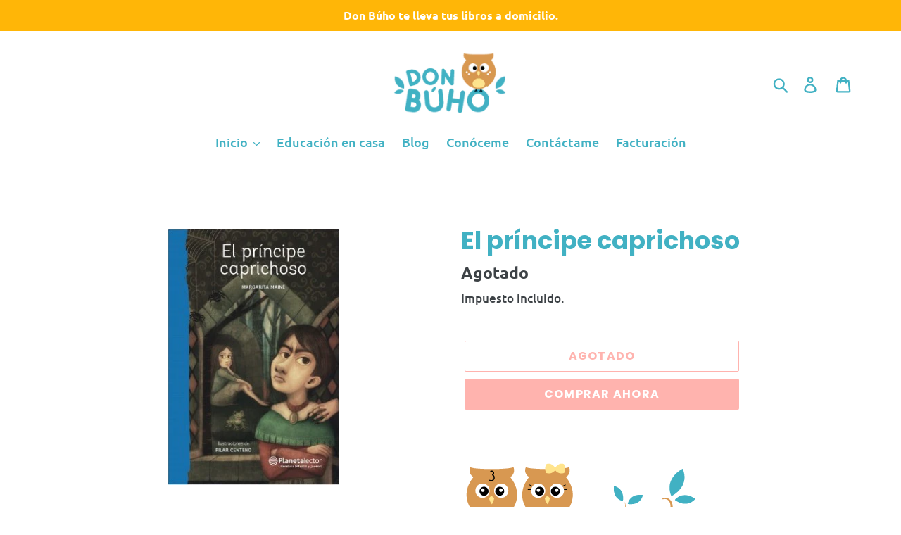

--- FILE ---
content_type: text/html; charset=utf-8
request_url: https://donbuho.com/products/9786070756412
body_size: 21119
content:
<!doctype html>
<html class="no-js" lang="es">
<head>
  <meta charset="utf-8">
  <meta http-equiv="X-UA-Compatible" content="IE=edge,chrome=1">
  <meta name="viewport" content="width=device-width,initial-scale=1">
  <meta name="theme-color" content="#ff675d">
  <link rel="canonical" href="https://donbuho.com/products/9786070756412"><link rel="shortcut icon" href="//donbuho.com/cdn/shop/files/favicon-donbuho_e7b6c1ab-81b5-41dc-9c04-32527f667626_32x32.png?v=1614298118" type="image/png"><title>El príncipe caprichoso | Margarita Maine | Planetalector | Don Búho</title><meta name="description" content="Los reyes del Gran Castillo ven coronar su felicidad cuando nace Andrés. Tan contentos están que consienten en todo al pequeño, y no hay quien no baile al son de la música que él toca. Pero los reyes y el reino completo se cansan de tantos antojos y, en ese momento, la historia cambia. Tras un fuerte berrinche, Andrés "><!-- /snippets/social-meta-tags.liquid -->




<meta property="og:site_name" content="Don Búho">
<meta property="og:url" content="https://donbuho.com/products/9786070756412">
<meta property="og:title" content="El príncipe caprichoso">
<meta property="og:type" content="product">
<meta property="og:description" content="Los reyes del Gran Castillo ven coronar su felicidad cuando nace Andrés. Tan contentos están que consienten en todo al pequeño, y no hay quien no baile al son de la música que él toca. Pero los reyes y el reino completo se cansan de tantos antojos y, en ese momento, la historia cambia. Tras un fuerte berrinche, Andrés ">

  <meta property="og:price:amount" content="164.00">
  <meta property="og:price:currency" content="MXN">

<meta property="og:image" content="http://donbuho.com/cdn/shop/products/portada_el-principe-caprichoso_maine-margarita_201901281724_1200x1200.jpg?v=1606243377">
<meta property="og:image:secure_url" content="https://donbuho.com/cdn/shop/products/portada_el-principe-caprichoso_maine-margarita_201901281724_1200x1200.jpg?v=1606243377">


<meta name="twitter:card" content="summary_large_image">
<meta name="twitter:title" content="El príncipe caprichoso">
<meta name="twitter:description" content="Los reyes del Gran Castillo ven coronar su felicidad cuando nace Andrés. Tan contentos están que consienten en todo al pequeño, y no hay quien no baile al son de la música que él toca. Pero los reyes y el reino completo se cansan de tantos antojos y, en ese momento, la historia cambia. Tras un fuerte berrinche, Andrés ">


  <link href="//donbuho.com/cdn/shop/t/19/assets/theme.scss.css?v=75893846875339500641759259550" rel="stylesheet" type="text/css" media="all" />

  <script>
    var theme = {
      breakpoints: {
        medium: 750,
        large: 990,
        widescreen: 1400
      },
      strings: {
        addToCart: "Agregar al carrito",
        soldOut: "Agotado",
        unavailable: "No disponible",
        regularPrice: "Precio habitual",
        salePrice: "Precio de oferta",
        sale: "Oferta",
        showMore: "Ver más",
        showLess: "Mostrar menos",
        addressError: "No se puede encontrar esa dirección",
        addressNoResults: "No results for that address",
        addressQueryLimit: "Se ha excedido el límite de uso de la API de Google . Considere la posibilidad de actualizar a un \u003ca href=\"https:\/\/developers.google.com\/maps\/premium\/usage-limits\"\u003ePlan Premium\u003c\/a\u003e.",
        authError: "Hubo un problema de autenticación con su cuenta de Google Maps.",
        newWindow: "Abre en una nueva ventana.",
        external: "Abre sitio externo.",
        newWindowExternal: "Abre sitio externo externo en una nueva ventana.",
        removeLabel: "Eliminar [product]",
        update: "Actualizar carrito",
        quantity: "Cantidad",
        discountedTotal: "Descuento total",
        regularTotal: "Precio regular total",
        priceColumn: "Ver la columna de Precio para detalles del descuento.",
        quantityMinimumMessage: "La cantidad debe ser 1 o más",
        cartError: "Se ha producido un error al actualizar tu carrito. Vuelve a intentarlo.",
        removedItemMessage: "Eliminó \u003cspan class=\"cart__removed-product-details\"\u003e([quantity]) [link]\u003c\/span\u003e de tu carrito de compra.",
        unitPrice: "Precio unitario",
        unitPriceSeparator: "por",
        oneCartCount: "1 artículo",
        otherCartCount: "[count] artículos",
        quantityLabel: "Cantidad: [count]"
      },
      moneyFormat: "$ {{amount}}",
      moneyFormatWithCurrency: "$ {{amount}} MXN"
    }

    document.documentElement.className = document.documentElement.className.replace('no-js', 'js');
  </script><script src="//donbuho.com/cdn/shop/t/19/assets/lazysizes.js?v=94224023136283657951579890135" defer="defer"></script>
  <script src="//donbuho.com/cdn/shop/t/19/assets/vendor.js?v=12001839194546984181579890137" defer="defer"></script>
  <script src="//donbuho.com/cdn/shop/t/19/assets/theme.js?v=121454790784404474491579890136" defer="defer"></script>

  <script>window.performance && window.performance.mark && window.performance.mark('shopify.content_for_header.start');</script><meta id="shopify-digital-wallet" name="shopify-digital-wallet" content="/7412219975/digital_wallets/dialog">
<meta name="shopify-checkout-api-token" content="9b8b1af75556e10771b25a02ba3726d4">
<meta id="in-context-paypal-metadata" data-shop-id="7412219975" data-venmo-supported="false" data-environment="production" data-locale="es_ES" data-paypal-v4="true" data-currency="MXN">
<link rel="alternate" type="application/json+oembed" href="https://donbuho.com/products/9786070756412.oembed">
<script async="async" src="/checkouts/internal/preloads.js?locale=es-MX"></script>
<script id="shopify-features" type="application/json">{"accessToken":"9b8b1af75556e10771b25a02ba3726d4","betas":["rich-media-storefront-analytics"],"domain":"donbuho.com","predictiveSearch":true,"shopId":7412219975,"locale":"es"}</script>
<script>var Shopify = Shopify || {};
Shopify.shop = "db-mercadro.myshopify.com";
Shopify.locale = "es";
Shopify.currency = {"active":"MXN","rate":"1.0"};
Shopify.country = "MX";
Shopify.theme = {"name":"DonBuhoEnero2020","id":80398450759,"schema_name":"Debut","schema_version":"14.3.0","theme_store_id":796,"role":"main"};
Shopify.theme.handle = "null";
Shopify.theme.style = {"id":null,"handle":null};
Shopify.cdnHost = "donbuho.com/cdn";
Shopify.routes = Shopify.routes || {};
Shopify.routes.root = "/";</script>
<script type="module">!function(o){(o.Shopify=o.Shopify||{}).modules=!0}(window);</script>
<script>!function(o){function n(){var o=[];function n(){o.push(Array.prototype.slice.apply(arguments))}return n.q=o,n}var t=o.Shopify=o.Shopify||{};t.loadFeatures=n(),t.autoloadFeatures=n()}(window);</script>
<script id="shop-js-analytics" type="application/json">{"pageType":"product"}</script>
<script defer="defer" async type="module" src="//donbuho.com/cdn/shopifycloud/shop-js/modules/v2/client.init-shop-cart-sync_B5knhve2.es.esm.js"></script>
<script defer="defer" async type="module" src="//donbuho.com/cdn/shopifycloud/shop-js/modules/v2/chunk.common_DUtBTchb.esm.js"></script>
<script type="module">
  await import("//donbuho.com/cdn/shopifycloud/shop-js/modules/v2/client.init-shop-cart-sync_B5knhve2.es.esm.js");
await import("//donbuho.com/cdn/shopifycloud/shop-js/modules/v2/chunk.common_DUtBTchb.esm.js");

  window.Shopify.SignInWithShop?.initShopCartSync?.({"fedCMEnabled":true,"windoidEnabled":true});

</script>
<script>(function() {
  var isLoaded = false;
  function asyncLoad() {
    if (isLoaded) return;
    isLoaded = true;
    var urls = ["https:\/\/s3.amazonaws.com\/conektaapi\/v1.0.0\/js\/conekta_shopify.js?shop=db-mercadro.myshopify.com","https:\/\/chimpstatic.com\/mcjs-connected\/js\/users\/abeb23f3009e725bfa7e82fd7\/d85dc775945b9d218c260ccdc.js?shop=db-mercadro.myshopify.com","https:\/\/js.smile.io\/v1\/smile-shopify.js?shop=db-mercadro.myshopify.com","https:\/\/app.facturama.mx\/Scripts\/source\/shopify\/loadScript.js?shop=db-mercadro.myshopify.com","https:\/\/app.facturama.mx\/Scripts\/source\/shopify\/dataClient.js?shop=db-mercadro.myshopify.com"];
    for (var i = 0; i < urls.length; i++) {
      var s = document.createElement('script');
      s.type = 'text/javascript';
      s.async = true;
      s.src = urls[i];
      var x = document.getElementsByTagName('script')[0];
      x.parentNode.insertBefore(s, x);
    }
  };
  if(window.attachEvent) {
    window.attachEvent('onload', asyncLoad);
  } else {
    window.addEventListener('load', asyncLoad, false);
  }
})();</script>
<script id="__st">var __st={"a":7412219975,"offset":-21600,"reqid":"412f4d61-32ed-4b4a-86bf-9e42b86f258a-1768565902","pageurl":"donbuho.com\/products\/9786070756412","u":"acf4571f5976","p":"product","rtyp":"product","rid":4921917079623};</script>
<script>window.ShopifyPaypalV4VisibilityTracking = true;</script>
<script id="captcha-bootstrap">!function(){'use strict';const t='contact',e='account',n='new_comment',o=[[t,t],['blogs',n],['comments',n],[t,'customer']],c=[[e,'customer_login'],[e,'guest_login'],[e,'recover_customer_password'],[e,'create_customer']],r=t=>t.map((([t,e])=>`form[action*='/${t}']:not([data-nocaptcha='true']) input[name='form_type'][value='${e}']`)).join(','),a=t=>()=>t?[...document.querySelectorAll(t)].map((t=>t.form)):[];function s(){const t=[...o],e=r(t);return a(e)}const i='password',u='form_key',d=['recaptcha-v3-token','g-recaptcha-response','h-captcha-response',i],f=()=>{try{return window.sessionStorage}catch{return}},m='__shopify_v',_=t=>t.elements[u];function p(t,e,n=!1){try{const o=window.sessionStorage,c=JSON.parse(o.getItem(e)),{data:r}=function(t){const{data:e,action:n}=t;return t[m]||n?{data:e,action:n}:{data:t,action:n}}(c);for(const[e,n]of Object.entries(r))t.elements[e]&&(t.elements[e].value=n);n&&o.removeItem(e)}catch(o){console.error('form repopulation failed',{error:o})}}const l='form_type',E='cptcha';function T(t){t.dataset[E]=!0}const w=window,h=w.document,L='Shopify',v='ce_forms',y='captcha';let A=!1;((t,e)=>{const n=(g='f06e6c50-85a8-45c8-87d0-21a2b65856fe',I='https://cdn.shopify.com/shopifycloud/storefront-forms-hcaptcha/ce_storefront_forms_captcha_hcaptcha.v1.5.2.iife.js',D={infoText:'Protegido por hCaptcha',privacyText:'Privacidad',termsText:'Términos'},(t,e,n)=>{const o=w[L][v],c=o.bindForm;if(c)return c(t,g,e,D).then(n);var r;o.q.push([[t,g,e,D],n]),r=I,A||(h.body.append(Object.assign(h.createElement('script'),{id:'captcha-provider',async:!0,src:r})),A=!0)});var g,I,D;w[L]=w[L]||{},w[L][v]=w[L][v]||{},w[L][v].q=[],w[L][y]=w[L][y]||{},w[L][y].protect=function(t,e){n(t,void 0,e),T(t)},Object.freeze(w[L][y]),function(t,e,n,w,h,L){const[v,y,A,g]=function(t,e,n){const i=e?o:[],u=t?c:[],d=[...i,...u],f=r(d),m=r(i),_=r(d.filter((([t,e])=>n.includes(e))));return[a(f),a(m),a(_),s()]}(w,h,L),I=t=>{const e=t.target;return e instanceof HTMLFormElement?e:e&&e.form},D=t=>v().includes(t);t.addEventListener('submit',(t=>{const e=I(t);if(!e)return;const n=D(e)&&!e.dataset.hcaptchaBound&&!e.dataset.recaptchaBound,o=_(e),c=g().includes(e)&&(!o||!o.value);(n||c)&&t.preventDefault(),c&&!n&&(function(t){try{if(!f())return;!function(t){const e=f();if(!e)return;const n=_(t);if(!n)return;const o=n.value;o&&e.removeItem(o)}(t);const e=Array.from(Array(32),(()=>Math.random().toString(36)[2])).join('');!function(t,e){_(t)||t.append(Object.assign(document.createElement('input'),{type:'hidden',name:u})),t.elements[u].value=e}(t,e),function(t,e){const n=f();if(!n)return;const o=[...t.querySelectorAll(`input[type='${i}']`)].map((({name:t})=>t)),c=[...d,...o],r={};for(const[a,s]of new FormData(t).entries())c.includes(a)||(r[a]=s);n.setItem(e,JSON.stringify({[m]:1,action:t.action,data:r}))}(t,e)}catch(e){console.error('failed to persist form',e)}}(e),e.submit())}));const S=(t,e)=>{t&&!t.dataset[E]&&(n(t,e.some((e=>e===t))),T(t))};for(const o of['focusin','change'])t.addEventListener(o,(t=>{const e=I(t);D(e)&&S(e,y())}));const B=e.get('form_key'),M=e.get(l),P=B&&M;t.addEventListener('DOMContentLoaded',(()=>{const t=y();if(P)for(const e of t)e.elements[l].value===M&&p(e,B);[...new Set([...A(),...v().filter((t=>'true'===t.dataset.shopifyCaptcha))])].forEach((e=>S(e,t)))}))}(h,new URLSearchParams(w.location.search),n,t,e,['guest_login'])})(!0,!0)}();</script>
<script integrity="sha256-4kQ18oKyAcykRKYeNunJcIwy7WH5gtpwJnB7kiuLZ1E=" data-source-attribution="shopify.loadfeatures" defer="defer" src="//donbuho.com/cdn/shopifycloud/storefront/assets/storefront/load_feature-a0a9edcb.js" crossorigin="anonymous"></script>
<script data-source-attribution="shopify.dynamic_checkout.dynamic.init">var Shopify=Shopify||{};Shopify.PaymentButton=Shopify.PaymentButton||{isStorefrontPortableWallets:!0,init:function(){window.Shopify.PaymentButton.init=function(){};var t=document.createElement("script");t.src="https://donbuho.com/cdn/shopifycloud/portable-wallets/latest/portable-wallets.es.js",t.type="module",document.head.appendChild(t)}};
</script>
<script data-source-attribution="shopify.dynamic_checkout.buyer_consent">
  function portableWalletsHideBuyerConsent(e){var t=document.getElementById("shopify-buyer-consent"),n=document.getElementById("shopify-subscription-policy-button");t&&n&&(t.classList.add("hidden"),t.setAttribute("aria-hidden","true"),n.removeEventListener("click",e))}function portableWalletsShowBuyerConsent(e){var t=document.getElementById("shopify-buyer-consent"),n=document.getElementById("shopify-subscription-policy-button");t&&n&&(t.classList.remove("hidden"),t.removeAttribute("aria-hidden"),n.addEventListener("click",e))}window.Shopify?.PaymentButton&&(window.Shopify.PaymentButton.hideBuyerConsent=portableWalletsHideBuyerConsent,window.Shopify.PaymentButton.showBuyerConsent=portableWalletsShowBuyerConsent);
</script>
<script>
  function portableWalletsCleanup(e){e&&e.src&&console.error("Failed to load portable wallets script "+e.src);var t=document.querySelectorAll("shopify-accelerated-checkout .shopify-payment-button__skeleton, shopify-accelerated-checkout-cart .wallet-cart-button__skeleton"),e=document.getElementById("shopify-buyer-consent");for(let e=0;e<t.length;e++)t[e].remove();e&&e.remove()}function portableWalletsNotLoadedAsModule(e){e instanceof ErrorEvent&&"string"==typeof e.message&&e.message.includes("import.meta")&&"string"==typeof e.filename&&e.filename.includes("portable-wallets")&&(window.removeEventListener("error",portableWalletsNotLoadedAsModule),window.Shopify.PaymentButton.failedToLoad=e,"loading"===document.readyState?document.addEventListener("DOMContentLoaded",window.Shopify.PaymentButton.init):window.Shopify.PaymentButton.init())}window.addEventListener("error",portableWalletsNotLoadedAsModule);
</script>

<script type="module" src="https://donbuho.com/cdn/shopifycloud/portable-wallets/latest/portable-wallets.es.js" onError="portableWalletsCleanup(this)" crossorigin="anonymous"></script>
<script nomodule>
  document.addEventListener("DOMContentLoaded", portableWalletsCleanup);
</script>

<link id="shopify-accelerated-checkout-styles" rel="stylesheet" media="screen" href="https://donbuho.com/cdn/shopifycloud/portable-wallets/latest/accelerated-checkout-backwards-compat.css" crossorigin="anonymous">
<style id="shopify-accelerated-checkout-cart">
        #shopify-buyer-consent {
  margin-top: 1em;
  display: inline-block;
  width: 100%;
}

#shopify-buyer-consent.hidden {
  display: none;
}

#shopify-subscription-policy-button {
  background: none;
  border: none;
  padding: 0;
  text-decoration: underline;
  font-size: inherit;
  cursor: pointer;
}

#shopify-subscription-policy-button::before {
  box-shadow: none;
}

      </style>

<script>window.performance && window.performance.mark && window.performance.mark('shopify.content_for_header.end');</script>
  <!-- "snippets/judgeme_core.liquid" was not rendered, the associated app was uninstalled -->
  <!--AZEXO_Header_Scripts--> <script>
        var azh = {
            shop: 'db-mercadro.myshopify.com',
            device_prefixes: {"lg":{"label":"Large device","width":false,"height":false,"container":1170,"min":1200},"md":{"label":"Medium device","width":992,"height":false,"container":970,"max":1199,"min":992},"sm":{"label":"Small device","width":768,"height":1150,"container":750,"max":991,"min":768},"xs":{"label":"Extra small device","width":320,"height":750,"max":767}},
        };
        var azexo = {
          purchase_extension: 'Purchase extension',
          strings: {
            addToCart: "Agregar al carrito",
            soldOut: "Agotado",
            unavailable: "No disponible",
            regularPrice: "Precio habitual",
            sale: "Oferta",
            quantityMinimumMessage: "La cantidad debe ser 1 o más",
            unitPrice: "Precio unitario",
            unitPriceSeparator: "por",
            oneCartCount: "1 artículo",
            otherCartCount: "[count] artículos",
            quantityLabel: "Cantidad: [count]"
          },
          moneyFormat: "$ {{amount}}"
        }
        </script><style>.az-container {
        padding-right: 15px;
        padding-left: 15px;
        margin-left: auto;
        margin-right: auto;
        box-sizing: border-box;
    }
@media (min-width: 768px) {
                    .az-container {
                        max-width: 750px;
                    }
                }
@media (min-width: 992px) {
                    .az-container {
                        max-width: 970px;
                    }
                }
@media (min-width: 1200px) {
                    .az-container {
                        max-width: 1170px;
                    }
                }
</style><script>azexo.extensions = [''];</script> <!--End_AZEXO_Header_Scripts--><!--AZEXO_Version_85--><link href="https://monorail-edge.shopifysvc.com" rel="dns-prefetch">
<script>(function(){if ("sendBeacon" in navigator && "performance" in window) {try {var session_token_from_headers = performance.getEntriesByType('navigation')[0].serverTiming.find(x => x.name == '_s').description;} catch {var session_token_from_headers = undefined;}var session_cookie_matches = document.cookie.match(/_shopify_s=([^;]*)/);var session_token_from_cookie = session_cookie_matches && session_cookie_matches.length === 2 ? session_cookie_matches[1] : "";var session_token = session_token_from_headers || session_token_from_cookie || "";function handle_abandonment_event(e) {var entries = performance.getEntries().filter(function(entry) {return /monorail-edge.shopifysvc.com/.test(entry.name);});if (!window.abandonment_tracked && entries.length === 0) {window.abandonment_tracked = true;var currentMs = Date.now();var navigation_start = performance.timing.navigationStart;var payload = {shop_id: 7412219975,url: window.location.href,navigation_start,duration: currentMs - navigation_start,session_token,page_type: "product"};window.navigator.sendBeacon("https://monorail-edge.shopifysvc.com/v1/produce", JSON.stringify({schema_id: "online_store_buyer_site_abandonment/1.1",payload: payload,metadata: {event_created_at_ms: currentMs,event_sent_at_ms: currentMs}}));}}window.addEventListener('pagehide', handle_abandonment_event);}}());</script>
<script id="web-pixels-manager-setup">(function e(e,d,r,n,o){if(void 0===o&&(o={}),!Boolean(null===(a=null===(i=window.Shopify)||void 0===i?void 0:i.analytics)||void 0===a?void 0:a.replayQueue)){var i,a;window.Shopify=window.Shopify||{};var t=window.Shopify;t.analytics=t.analytics||{};var s=t.analytics;s.replayQueue=[],s.publish=function(e,d,r){return s.replayQueue.push([e,d,r]),!0};try{self.performance.mark("wpm:start")}catch(e){}var l=function(){var e={modern:/Edge?\/(1{2}[4-9]|1[2-9]\d|[2-9]\d{2}|\d{4,})\.\d+(\.\d+|)|Firefox\/(1{2}[4-9]|1[2-9]\d|[2-9]\d{2}|\d{4,})\.\d+(\.\d+|)|Chrom(ium|e)\/(9{2}|\d{3,})\.\d+(\.\d+|)|(Maci|X1{2}).+ Version\/(15\.\d+|(1[6-9]|[2-9]\d|\d{3,})\.\d+)([,.]\d+|)( \(\w+\)|)( Mobile\/\w+|) Safari\/|Chrome.+OPR\/(9{2}|\d{3,})\.\d+\.\d+|(CPU[ +]OS|iPhone[ +]OS|CPU[ +]iPhone|CPU IPhone OS|CPU iPad OS)[ +]+(15[._]\d+|(1[6-9]|[2-9]\d|\d{3,})[._]\d+)([._]\d+|)|Android:?[ /-](13[3-9]|1[4-9]\d|[2-9]\d{2}|\d{4,})(\.\d+|)(\.\d+|)|Android.+Firefox\/(13[5-9]|1[4-9]\d|[2-9]\d{2}|\d{4,})\.\d+(\.\d+|)|Android.+Chrom(ium|e)\/(13[3-9]|1[4-9]\d|[2-9]\d{2}|\d{4,})\.\d+(\.\d+|)|SamsungBrowser\/([2-9]\d|\d{3,})\.\d+/,legacy:/Edge?\/(1[6-9]|[2-9]\d|\d{3,})\.\d+(\.\d+|)|Firefox\/(5[4-9]|[6-9]\d|\d{3,})\.\d+(\.\d+|)|Chrom(ium|e)\/(5[1-9]|[6-9]\d|\d{3,})\.\d+(\.\d+|)([\d.]+$|.*Safari\/(?![\d.]+ Edge\/[\d.]+$))|(Maci|X1{2}).+ Version\/(10\.\d+|(1[1-9]|[2-9]\d|\d{3,})\.\d+)([,.]\d+|)( \(\w+\)|)( Mobile\/\w+|) Safari\/|Chrome.+OPR\/(3[89]|[4-9]\d|\d{3,})\.\d+\.\d+|(CPU[ +]OS|iPhone[ +]OS|CPU[ +]iPhone|CPU IPhone OS|CPU iPad OS)[ +]+(10[._]\d+|(1[1-9]|[2-9]\d|\d{3,})[._]\d+)([._]\d+|)|Android:?[ /-](13[3-9]|1[4-9]\d|[2-9]\d{2}|\d{4,})(\.\d+|)(\.\d+|)|Mobile Safari.+OPR\/([89]\d|\d{3,})\.\d+\.\d+|Android.+Firefox\/(13[5-9]|1[4-9]\d|[2-9]\d{2}|\d{4,})\.\d+(\.\d+|)|Android.+Chrom(ium|e)\/(13[3-9]|1[4-9]\d|[2-9]\d{2}|\d{4,})\.\d+(\.\d+|)|Android.+(UC? ?Browser|UCWEB|U3)[ /]?(15\.([5-9]|\d{2,})|(1[6-9]|[2-9]\d|\d{3,})\.\d+)\.\d+|SamsungBrowser\/(5\.\d+|([6-9]|\d{2,})\.\d+)|Android.+MQ{2}Browser\/(14(\.(9|\d{2,})|)|(1[5-9]|[2-9]\d|\d{3,})(\.\d+|))(\.\d+|)|K[Aa][Ii]OS\/(3\.\d+|([4-9]|\d{2,})\.\d+)(\.\d+|)/},d=e.modern,r=e.legacy,n=navigator.userAgent;return n.match(d)?"modern":n.match(r)?"legacy":"unknown"}(),u="modern"===l?"modern":"legacy",c=(null!=n?n:{modern:"",legacy:""})[u],f=function(e){return[e.baseUrl,"/wpm","/b",e.hashVersion,"modern"===e.buildTarget?"m":"l",".js"].join("")}({baseUrl:d,hashVersion:r,buildTarget:u}),m=function(e){var d=e.version,r=e.bundleTarget,n=e.surface,o=e.pageUrl,i=e.monorailEndpoint;return{emit:function(e){var a=e.status,t=e.errorMsg,s=(new Date).getTime(),l=JSON.stringify({metadata:{event_sent_at_ms:s},events:[{schema_id:"web_pixels_manager_load/3.1",payload:{version:d,bundle_target:r,page_url:o,status:a,surface:n,error_msg:t},metadata:{event_created_at_ms:s}}]});if(!i)return console&&console.warn&&console.warn("[Web Pixels Manager] No Monorail endpoint provided, skipping logging."),!1;try{return self.navigator.sendBeacon.bind(self.navigator)(i,l)}catch(e){}var u=new XMLHttpRequest;try{return u.open("POST",i,!0),u.setRequestHeader("Content-Type","text/plain"),u.send(l),!0}catch(e){return console&&console.warn&&console.warn("[Web Pixels Manager] Got an unhandled error while logging to Monorail."),!1}}}}({version:r,bundleTarget:l,surface:e.surface,pageUrl:self.location.href,monorailEndpoint:e.monorailEndpoint});try{o.browserTarget=l,function(e){var d=e.src,r=e.async,n=void 0===r||r,o=e.onload,i=e.onerror,a=e.sri,t=e.scriptDataAttributes,s=void 0===t?{}:t,l=document.createElement("script"),u=document.querySelector("head"),c=document.querySelector("body");if(l.async=n,l.src=d,a&&(l.integrity=a,l.crossOrigin="anonymous"),s)for(var f in s)if(Object.prototype.hasOwnProperty.call(s,f))try{l.dataset[f]=s[f]}catch(e){}if(o&&l.addEventListener("load",o),i&&l.addEventListener("error",i),u)u.appendChild(l);else{if(!c)throw new Error("Did not find a head or body element to append the script");c.appendChild(l)}}({src:f,async:!0,onload:function(){if(!function(){var e,d;return Boolean(null===(d=null===(e=window.Shopify)||void 0===e?void 0:e.analytics)||void 0===d?void 0:d.initialized)}()){var d=window.webPixelsManager.init(e)||void 0;if(d){var r=window.Shopify.analytics;r.replayQueue.forEach((function(e){var r=e[0],n=e[1],o=e[2];d.publishCustomEvent(r,n,o)})),r.replayQueue=[],r.publish=d.publishCustomEvent,r.visitor=d.visitor,r.initialized=!0}}},onerror:function(){return m.emit({status:"failed",errorMsg:"".concat(f," has failed to load")})},sri:function(e){var d=/^sha384-[A-Za-z0-9+/=]+$/;return"string"==typeof e&&d.test(e)}(c)?c:"",scriptDataAttributes:o}),m.emit({status:"loading"})}catch(e){m.emit({status:"failed",errorMsg:(null==e?void 0:e.message)||"Unknown error"})}}})({shopId: 7412219975,storefrontBaseUrl: "https://donbuho.com",extensionsBaseUrl: "https://extensions.shopifycdn.com/cdn/shopifycloud/web-pixels-manager",monorailEndpoint: "https://monorail-edge.shopifysvc.com/unstable/produce_batch",surface: "storefront-renderer",enabledBetaFlags: ["2dca8a86"],webPixelsConfigList: [{"id":"45350983","eventPayloadVersion":"v1","runtimeContext":"LAX","scriptVersion":"1","type":"CUSTOM","privacyPurposes":["MARKETING"],"name":"Meta pixel (migrated)"},{"id":"56033351","eventPayloadVersion":"v1","runtimeContext":"LAX","scriptVersion":"1","type":"CUSTOM","privacyPurposes":["ANALYTICS"],"name":"Google Analytics tag (migrated)"},{"id":"shopify-app-pixel","configuration":"{}","eventPayloadVersion":"v1","runtimeContext":"STRICT","scriptVersion":"0450","apiClientId":"shopify-pixel","type":"APP","privacyPurposes":["ANALYTICS","MARKETING"]},{"id":"shopify-custom-pixel","eventPayloadVersion":"v1","runtimeContext":"LAX","scriptVersion":"0450","apiClientId":"shopify-pixel","type":"CUSTOM","privacyPurposes":["ANALYTICS","MARKETING"]}],isMerchantRequest: false,initData: {"shop":{"name":"Don Búho","paymentSettings":{"currencyCode":"MXN"},"myshopifyDomain":"db-mercadro.myshopify.com","countryCode":"MX","storefrontUrl":"https:\/\/donbuho.com"},"customer":null,"cart":null,"checkout":null,"productVariants":[{"price":{"amount":164.0,"currencyCode":"MXN"},"product":{"title":"El príncipe caprichoso","vendor":"Planetalector","id":"4921917079623","untranslatedTitle":"El príncipe caprichoso","url":"\/products\/9786070756412","type":"Libro impreso"},"id":"32703626969159","image":{"src":"\/\/donbuho.com\/cdn\/shop\/products\/portada_el-principe-caprichoso_maine-margarita_201901281724.jpg?v=1606243377"},"sku":"9786070756412","title":"Default Title","untranslatedTitle":"Default Title"}],"purchasingCompany":null},},"https://donbuho.com/cdn","fcfee988w5aeb613cpc8e4bc33m6693e112",{"modern":"","legacy":""},{"shopId":"7412219975","storefrontBaseUrl":"https:\/\/donbuho.com","extensionBaseUrl":"https:\/\/extensions.shopifycdn.com\/cdn\/shopifycloud\/web-pixels-manager","surface":"storefront-renderer","enabledBetaFlags":"[\"2dca8a86\"]","isMerchantRequest":"false","hashVersion":"fcfee988w5aeb613cpc8e4bc33m6693e112","publish":"custom","events":"[[\"page_viewed\",{}],[\"product_viewed\",{\"productVariant\":{\"price\":{\"amount\":164.0,\"currencyCode\":\"MXN\"},\"product\":{\"title\":\"El príncipe caprichoso\",\"vendor\":\"Planetalector\",\"id\":\"4921917079623\",\"untranslatedTitle\":\"El príncipe caprichoso\",\"url\":\"\/products\/9786070756412\",\"type\":\"Libro impreso\"},\"id\":\"32703626969159\",\"image\":{\"src\":\"\/\/donbuho.com\/cdn\/shop\/products\/portada_el-principe-caprichoso_maine-margarita_201901281724.jpg?v=1606243377\"},\"sku\":\"9786070756412\",\"title\":\"Default Title\",\"untranslatedTitle\":\"Default Title\"}}]]"});</script><script>
  window.ShopifyAnalytics = window.ShopifyAnalytics || {};
  window.ShopifyAnalytics.meta = window.ShopifyAnalytics.meta || {};
  window.ShopifyAnalytics.meta.currency = 'MXN';
  var meta = {"product":{"id":4921917079623,"gid":"gid:\/\/shopify\/Product\/4921917079623","vendor":"Planetalector","type":"Libro impreso","handle":"9786070756412","variants":[{"id":32703626969159,"price":16400,"name":"El príncipe caprichoso","public_title":null,"sku":"9786070756412"}],"remote":false},"page":{"pageType":"product","resourceType":"product","resourceId":4921917079623,"requestId":"412f4d61-32ed-4b4a-86bf-9e42b86f258a-1768565902"}};
  for (var attr in meta) {
    window.ShopifyAnalytics.meta[attr] = meta[attr];
  }
</script>
<script class="analytics">
  (function () {
    var customDocumentWrite = function(content) {
      var jquery = null;

      if (window.jQuery) {
        jquery = window.jQuery;
      } else if (window.Checkout && window.Checkout.$) {
        jquery = window.Checkout.$;
      }

      if (jquery) {
        jquery('body').append(content);
      }
    };

    var hasLoggedConversion = function(token) {
      if (token) {
        return document.cookie.indexOf('loggedConversion=' + token) !== -1;
      }
      return false;
    }

    var setCookieIfConversion = function(token) {
      if (token) {
        var twoMonthsFromNow = new Date(Date.now());
        twoMonthsFromNow.setMonth(twoMonthsFromNow.getMonth() + 2);

        document.cookie = 'loggedConversion=' + token + '; expires=' + twoMonthsFromNow;
      }
    }

    var trekkie = window.ShopifyAnalytics.lib = window.trekkie = window.trekkie || [];
    if (trekkie.integrations) {
      return;
    }
    trekkie.methods = [
      'identify',
      'page',
      'ready',
      'track',
      'trackForm',
      'trackLink'
    ];
    trekkie.factory = function(method) {
      return function() {
        var args = Array.prototype.slice.call(arguments);
        args.unshift(method);
        trekkie.push(args);
        return trekkie;
      };
    };
    for (var i = 0; i < trekkie.methods.length; i++) {
      var key = trekkie.methods[i];
      trekkie[key] = trekkie.factory(key);
    }
    trekkie.load = function(config) {
      trekkie.config = config || {};
      trekkie.config.initialDocumentCookie = document.cookie;
      var first = document.getElementsByTagName('script')[0];
      var script = document.createElement('script');
      script.type = 'text/javascript';
      script.onerror = function(e) {
        var scriptFallback = document.createElement('script');
        scriptFallback.type = 'text/javascript';
        scriptFallback.onerror = function(error) {
                var Monorail = {
      produce: function produce(monorailDomain, schemaId, payload) {
        var currentMs = new Date().getTime();
        var event = {
          schema_id: schemaId,
          payload: payload,
          metadata: {
            event_created_at_ms: currentMs,
            event_sent_at_ms: currentMs
          }
        };
        return Monorail.sendRequest("https://" + monorailDomain + "/v1/produce", JSON.stringify(event));
      },
      sendRequest: function sendRequest(endpointUrl, payload) {
        // Try the sendBeacon API
        if (window && window.navigator && typeof window.navigator.sendBeacon === 'function' && typeof window.Blob === 'function' && !Monorail.isIos12()) {
          var blobData = new window.Blob([payload], {
            type: 'text/plain'
          });

          if (window.navigator.sendBeacon(endpointUrl, blobData)) {
            return true;
          } // sendBeacon was not successful

        } // XHR beacon

        var xhr = new XMLHttpRequest();

        try {
          xhr.open('POST', endpointUrl);
          xhr.setRequestHeader('Content-Type', 'text/plain');
          xhr.send(payload);
        } catch (e) {
          console.log(e);
        }

        return false;
      },
      isIos12: function isIos12() {
        return window.navigator.userAgent.lastIndexOf('iPhone; CPU iPhone OS 12_') !== -1 || window.navigator.userAgent.lastIndexOf('iPad; CPU OS 12_') !== -1;
      }
    };
    Monorail.produce('monorail-edge.shopifysvc.com',
      'trekkie_storefront_load_errors/1.1',
      {shop_id: 7412219975,
      theme_id: 80398450759,
      app_name: "storefront",
      context_url: window.location.href,
      source_url: "//donbuho.com/cdn/s/trekkie.storefront.cd680fe47e6c39ca5d5df5f0a32d569bc48c0f27.min.js"});

        };
        scriptFallback.async = true;
        scriptFallback.src = '//donbuho.com/cdn/s/trekkie.storefront.cd680fe47e6c39ca5d5df5f0a32d569bc48c0f27.min.js';
        first.parentNode.insertBefore(scriptFallback, first);
      };
      script.async = true;
      script.src = '//donbuho.com/cdn/s/trekkie.storefront.cd680fe47e6c39ca5d5df5f0a32d569bc48c0f27.min.js';
      first.parentNode.insertBefore(script, first);
    };
    trekkie.load(
      {"Trekkie":{"appName":"storefront","development":false,"defaultAttributes":{"shopId":7412219975,"isMerchantRequest":null,"themeId":80398450759,"themeCityHash":"11702046075221959955","contentLanguage":"es","currency":"MXN","eventMetadataId":"f853c024-b1a1-4b3c-89fc-d9ed64ba90a4"},"isServerSideCookieWritingEnabled":true,"monorailRegion":"shop_domain","enabledBetaFlags":["65f19447"]},"Session Attribution":{},"S2S":{"facebookCapiEnabled":false,"source":"trekkie-storefront-renderer","apiClientId":580111}}
    );

    var loaded = false;
    trekkie.ready(function() {
      if (loaded) return;
      loaded = true;

      window.ShopifyAnalytics.lib = window.trekkie;

      var originalDocumentWrite = document.write;
      document.write = customDocumentWrite;
      try { window.ShopifyAnalytics.merchantGoogleAnalytics.call(this); } catch(error) {};
      document.write = originalDocumentWrite;

      window.ShopifyAnalytics.lib.page(null,{"pageType":"product","resourceType":"product","resourceId":4921917079623,"requestId":"412f4d61-32ed-4b4a-86bf-9e42b86f258a-1768565902","shopifyEmitted":true});

      var match = window.location.pathname.match(/checkouts\/(.+)\/(thank_you|post_purchase)/)
      var token = match? match[1]: undefined;
      if (!hasLoggedConversion(token)) {
        setCookieIfConversion(token);
        window.ShopifyAnalytics.lib.track("Viewed Product",{"currency":"MXN","variantId":32703626969159,"productId":4921917079623,"productGid":"gid:\/\/shopify\/Product\/4921917079623","name":"El príncipe caprichoso","price":"164.00","sku":"9786070756412","brand":"Planetalector","variant":null,"category":"Libro impreso","nonInteraction":true,"remote":false},undefined,undefined,{"shopifyEmitted":true});
      window.ShopifyAnalytics.lib.track("monorail:\/\/trekkie_storefront_viewed_product\/1.1",{"currency":"MXN","variantId":32703626969159,"productId":4921917079623,"productGid":"gid:\/\/shopify\/Product\/4921917079623","name":"El príncipe caprichoso","price":"164.00","sku":"9786070756412","brand":"Planetalector","variant":null,"category":"Libro impreso","nonInteraction":true,"remote":false,"referer":"https:\/\/donbuho.com\/products\/9786070756412"});
      }
    });


        var eventsListenerScript = document.createElement('script');
        eventsListenerScript.async = true;
        eventsListenerScript.src = "//donbuho.com/cdn/shopifycloud/storefront/assets/shop_events_listener-3da45d37.js";
        document.getElementsByTagName('head')[0].appendChild(eventsListenerScript);

})();</script>
  <script>
  if (!window.ga || (window.ga && typeof window.ga !== 'function')) {
    window.ga = function ga() {
      (window.ga.q = window.ga.q || []).push(arguments);
      if (window.Shopify && window.Shopify.analytics && typeof window.Shopify.analytics.publish === 'function') {
        window.Shopify.analytics.publish("ga_stub_called", {}, {sendTo: "google_osp_migration"});
      }
      console.error("Shopify's Google Analytics stub called with:", Array.from(arguments), "\nSee https://help.shopify.com/manual/promoting-marketing/pixels/pixel-migration#google for more information.");
    };
    if (window.Shopify && window.Shopify.analytics && typeof window.Shopify.analytics.publish === 'function') {
      window.Shopify.analytics.publish("ga_stub_initialized", {}, {sendTo: "google_osp_migration"});
    }
  }
</script>
<script
  defer
  src="https://donbuho.com/cdn/shopifycloud/perf-kit/shopify-perf-kit-3.0.4.min.js"
  data-application="storefront-renderer"
  data-shop-id="7412219975"
  data-render-region="gcp-us-central1"
  data-page-type="product"
  data-theme-instance-id="80398450759"
  data-theme-name="Debut"
  data-theme-version="14.3.0"
  data-monorail-region="shop_domain"
  data-resource-timing-sampling-rate="10"
  data-shs="true"
  data-shs-beacon="true"
  data-shs-export-with-fetch="true"
  data-shs-logs-sample-rate="1"
  data-shs-beacon-endpoint="https://donbuho.com/api/collect"
></script>
</head>

<body class="template-product">

  <a class="in-page-link visually-hidden skip-link" href="#MainContent">Ir directamente al contenido</a>

  <div id="SearchDrawer" class="search-bar drawer drawer--top" role="dialog" aria-modal="true" aria-label="Ingresa tu búsqueda">
    <div class="search-bar__table">
      <div class="search-bar__table-cell search-bar__form-wrapper">
        <form class="search search-bar__form" action="/search" method="get" role="search">
          <input class="search__input search-bar__input" type="search" name="q" value="" placeholder="Ingresa tu búsqueda" aria-label="Ingresa tu búsqueda">
          <button class="search-bar__submit search__submit btn--link" type="submit">
            <svg aria-hidden="true" focusable="false" role="presentation" class="icon icon-search" viewBox="0 0 37 40"><path d="M35.6 36l-9.8-9.8c4.1-5.4 3.6-13.2-1.3-18.1-5.4-5.4-14.2-5.4-19.7 0-5.4 5.4-5.4 14.2 0 19.7 2.6 2.6 6.1 4.1 9.8 4.1 3 0 5.9-1 8.3-2.8l9.8 9.8c.4.4.9.6 1.4.6s1-.2 1.4-.6c.9-.9.9-2.1.1-2.9zm-20.9-8.2c-2.6 0-5.1-1-7-2.9-3.9-3.9-3.9-10.1 0-14C9.6 9 12.2 8 14.7 8s5.1 1 7 2.9c3.9 3.9 3.9 10.1 0 14-1.9 1.9-4.4 2.9-7 2.9z"/></svg>
            <span class="icon__fallback-text">Buscar</span>
          </button>
        </form>
      </div>
      <div class="search-bar__table-cell text-right">
        <button type="button" class="btn--link search-bar__close js-drawer-close">
          <svg aria-hidden="true" focusable="false" role="presentation" class="icon icon-close" viewBox="0 0 40 40"><path d="M23.868 20.015L39.117 4.78c1.11-1.108 1.11-2.77 0-3.877-1.109-1.108-2.773-1.108-3.882 0L19.986 16.137 4.737.904C3.628-.204 1.965-.204.856.904c-1.11 1.108-1.11 2.77 0 3.877l15.249 15.234L.855 35.248c-1.108 1.108-1.108 2.77 0 3.877.555.554 1.248.831 1.942.831s1.386-.277 1.94-.83l15.25-15.234 15.248 15.233c.555.554 1.248.831 1.941.831s1.387-.277 1.941-.83c1.11-1.109 1.11-2.77 0-3.878L23.868 20.015z" class="layer"/></svg>
          <span class="icon__fallback-text">Cerrar</span>
        </button>
      </div>
    </div>
  </div><style data-shopify>

  .cart-popup {
    box-shadow: 1px 1px 10px 2px rgba(0, 0, 0, 0.5);
  }</style><div class="cart-popup-wrapper cart-popup-wrapper--hidden" role="dialog" aria-modal="true" aria-labelledby="CartPopupHeading" data-cart-popup-wrapper>
  <div class="cart-popup" data-cart-popup tabindex="-1">
    <h2 id="CartPopupHeading" class="cart-popup__heading">Recién agregado a tu carrito de compra</h2>
    <button class="cart-popup__close" aria-label="Cerrar" data-cart-popup-close><svg aria-hidden="true" focusable="false" role="presentation" class="icon icon-close" viewBox="0 0 40 40"><path d="M23.868 20.015L39.117 4.78c1.11-1.108 1.11-2.77 0-3.877-1.109-1.108-2.773-1.108-3.882 0L19.986 16.137 4.737.904C3.628-.204 1.965-.204.856.904c-1.11 1.108-1.11 2.77 0 3.877l15.249 15.234L.855 35.248c-1.108 1.108-1.108 2.77 0 3.877.555.554 1.248.831 1.942.831s1.386-.277 1.94-.83l15.25-15.234 15.248 15.233c.555.554 1.248.831 1.941.831s1.387-.277 1.941-.83c1.11-1.109 1.11-2.77 0-3.878L23.868 20.015z" class="layer"/></svg></button>

    <div class="cart-popup-item">
      <div class="cart-popup-item__image-wrapper hide" data-cart-popup-image-wrapper>
        <div class="cart-popup-item__image cart-popup-item__image--placeholder" data-cart-popup-image-placeholder>
          <div data-placeholder-size></div>
          <div class="placeholder-background placeholder-background--animation"></div>
        </div>
      </div>
      <div class="cart-popup-item__description">
        <div>
          <div class="cart-popup-item__title" data-cart-popup-title></div>
          <ul class="product-details" aria-label="Detalles del producto" data-cart-popup-product-details></ul>
        </div>
        <div class="cart-popup-item__quantity">
          <span class="visually-hidden" data-cart-popup-quantity-label></span>
          <span aria-hidden="true">Cantidad:</span>
          <span aria-hidden="true" data-cart-popup-quantity></span>
        </div>
      </div>
    </div>

    <a href="/cart" class="cart-popup__cta-link btn btn--secondary-accent">
      Ver carrito (<span data-cart-popup-cart-quantity></span>)
    </a>

    <div class="cart-popup__dismiss">
      <button class="cart-popup__dismiss-button text-link text-link--accent" data-cart-popup-dismiss>
        Seguir comprando
      </button>
    </div>
  </div>
</div>

<div id="shopify-section-header" class="shopify-section">
  <style>
    
      .site-header__logo-image {
        max-width: 160px;
      }
    

    
  </style>


<div data-section-id="header" data-section-type="header-section">
  
    
      <style>
        .announcement-bar {
          background-color: #ffb607;
        }

        .announcement-bar--link:hover {
          

          
            
            background-color: #ffbd1e;
          
        }

        .announcement-bar__message {
          color: #ffffff;
        }
      </style>

      
        <div class="announcement-bar">
      

        <p class="announcement-bar__message">Don Búho te lleva tus libros a domicilio.</p>

      
        </div>
      

    
  

  <header class="site-header logo--center" role="banner">
    <div class="grid grid--no-gutters grid--table site-header__mobile-nav">
      

      <div class="grid__item medium-up--one-third medium-up--push-one-third logo-align--center">
        
        
          <div class="h2 site-header__logo">
        
          
<a href="/" class="site-header__logo-image site-header__logo-image--centered">
              
              <img class="lazyload js"
                   src="//donbuho.com/cdn/shop/files/logo-donbuho-200px_e2e8cdf3-f218-467d-90af-a43e99c45db8_300x300.png?v=1614298118"
                   data-src="//donbuho.com/cdn/shop/files/logo-donbuho-200px_e2e8cdf3-f218-467d-90af-a43e99c45db8_{width}x.png?v=1614298118"
                   data-widths="[180, 360, 540, 720, 900, 1080, 1296, 1512, 1728, 2048]"
                   data-aspectratio="1.8181818181818181"
                   data-sizes="auto"
                   alt="Don Búho"
                   style="max-width: 160px">
              <noscript>
                
                <img src="//donbuho.com/cdn/shop/files/logo-donbuho-200px_e2e8cdf3-f218-467d-90af-a43e99c45db8_160x.png?v=1614298118"
                     srcset="//donbuho.com/cdn/shop/files/logo-donbuho-200px_e2e8cdf3-f218-467d-90af-a43e99c45db8_160x.png?v=1614298118 1x, //donbuho.com/cdn/shop/files/logo-donbuho-200px_e2e8cdf3-f218-467d-90af-a43e99c45db8_160x@2x.png?v=1614298118 2x"
                     alt="Don Búho"
                     style="max-width: 160px;">
              </noscript>
            </a>
          
        
          </div>
        
      </div>

      

      <div class="grid__item medium-up--one-third medium-up--push-one-third text-right site-header__icons site-header__icons--plus">
        <div class="site-header__icons-wrapper">
          <div class="site-header__search site-header__icon">
            
<form action="/search" method="get" class="search-header search" role="search">
  <input class="search-header__input search__input"
    type="search"
    name="q"
    placeholder="Ingresa tu búsqueda"
    aria-label="Ingresa tu búsqueda">
  <button class="search-header__submit search__submit btn--link site-header__icon" type="submit">
    <svg aria-hidden="true" focusable="false" role="presentation" class="icon icon-search" viewBox="0 0 37 40"><path d="M35.6 36l-9.8-9.8c4.1-5.4 3.6-13.2-1.3-18.1-5.4-5.4-14.2-5.4-19.7 0-5.4 5.4-5.4 14.2 0 19.7 2.6 2.6 6.1 4.1 9.8 4.1 3 0 5.9-1 8.3-2.8l9.8 9.8c.4.4.9.6 1.4.6s1-.2 1.4-.6c.9-.9.9-2.1.1-2.9zm-20.9-8.2c-2.6 0-5.1-1-7-2.9-3.9-3.9-3.9-10.1 0-14C9.6 9 12.2 8 14.7 8s5.1 1 7 2.9c3.9 3.9 3.9 10.1 0 14-1.9 1.9-4.4 2.9-7 2.9z"/></svg>
    <span class="icon__fallback-text">Buscar</span>
  </button>
</form>

          </div>

          <button type="button" class="btn--link site-header__icon site-header__search-toggle js-drawer-open-top">
            <svg aria-hidden="true" focusable="false" role="presentation" class="icon icon-search" viewBox="0 0 37 40"><path d="M35.6 36l-9.8-9.8c4.1-5.4 3.6-13.2-1.3-18.1-5.4-5.4-14.2-5.4-19.7 0-5.4 5.4-5.4 14.2 0 19.7 2.6 2.6 6.1 4.1 9.8 4.1 3 0 5.9-1 8.3-2.8l9.8 9.8c.4.4.9.6 1.4.6s1-.2 1.4-.6c.9-.9.9-2.1.1-2.9zm-20.9-8.2c-2.6 0-5.1-1-7-2.9-3.9-3.9-3.9-10.1 0-14C9.6 9 12.2 8 14.7 8s5.1 1 7 2.9c3.9 3.9 3.9 10.1 0 14-1.9 1.9-4.4 2.9-7 2.9z"/></svg>
            <span class="icon__fallback-text">Buscar</span>
          </button>

          
            
              <a href="/account/login" class="site-header__icon site-header__account">
                <svg aria-hidden="true" focusable="false" role="presentation" class="icon icon-login" viewBox="0 0 28.33 37.68"><path d="M14.17 14.9a7.45 7.45 0 1 0-7.5-7.45 7.46 7.46 0 0 0 7.5 7.45zm0-10.91a3.45 3.45 0 1 1-3.5 3.46A3.46 3.46 0 0 1 14.17 4zM14.17 16.47A14.18 14.18 0 0 0 0 30.68c0 1.41.66 4 5.11 5.66a27.17 27.17 0 0 0 9.06 1.34c6.54 0 14.17-1.84 14.17-7a14.18 14.18 0 0 0-14.17-14.21zm0 17.21c-6.3 0-10.17-1.77-10.17-3a10.17 10.17 0 1 1 20.33 0c.01 1.23-3.86 3-10.16 3z"/></svg>
                <span class="icon__fallback-text">Ingresar</span>
              </a>
            
          

          <a href="/cart" class="site-header__icon site-header__cart">
            <svg aria-hidden="true" focusable="false" role="presentation" class="icon icon-cart" viewBox="0 0 37 40"><path d="M36.5 34.8L33.3 8h-5.9C26.7 3.9 23 .8 18.5.8S10.3 3.9 9.6 8H3.7L.5 34.8c-.2 1.5.4 2.4.9 3 .5.5 1.4 1.2 3.1 1.2h28c1.3 0 2.4-.4 3.1-1.3.7-.7 1-1.8.9-2.9zm-18-30c2.2 0 4.1 1.4 4.7 3.2h-9.5c.7-1.9 2.6-3.2 4.8-3.2zM4.5 35l2.8-23h2.2v3c0 1.1.9 2 2 2s2-.9 2-2v-3h10v3c0 1.1.9 2 2 2s2-.9 2-2v-3h2.2l2.8 23h-28z"/></svg>
            <span class="icon__fallback-text">Carrito</span>
            <div id="CartCount" class="site-header__cart-count hide" data-cart-count-bubble>
              <span data-cart-count>0</span>
              <span class="icon__fallback-text medium-up--hide">artículos</span>
            </div>
          </a>

          

          
            <button type="button" class="btn--link site-header__icon site-header__menu js-mobile-nav-toggle mobile-nav--open" aria-controls="MobileNav"  aria-expanded="false" aria-label="Menú">
              <svg aria-hidden="true" focusable="false" role="presentation" class="icon icon-hamburger" viewBox="0 0 37 40"><path d="M33.5 25h-30c-1.1 0-2-.9-2-2s.9-2 2-2h30c1.1 0 2 .9 2 2s-.9 2-2 2zm0-11.5h-30c-1.1 0-2-.9-2-2s.9-2 2-2h30c1.1 0 2 .9 2 2s-.9 2-2 2zm0 23h-30c-1.1 0-2-.9-2-2s.9-2 2-2h30c1.1 0 2 .9 2 2s-.9 2-2 2z"/></svg>
              <svg aria-hidden="true" focusable="false" role="presentation" class="icon icon-close" viewBox="0 0 40 40"><path d="M23.868 20.015L39.117 4.78c1.11-1.108 1.11-2.77 0-3.877-1.109-1.108-2.773-1.108-3.882 0L19.986 16.137 4.737.904C3.628-.204 1.965-.204.856.904c-1.11 1.108-1.11 2.77 0 3.877l15.249 15.234L.855 35.248c-1.108 1.108-1.108 2.77 0 3.877.555.554 1.248.831 1.942.831s1.386-.277 1.94-.83l15.25-15.234 15.248 15.233c.555.554 1.248.831 1.941.831s1.387-.277 1.941-.83c1.11-1.109 1.11-2.77 0-3.878L23.868 20.015z" class="layer"/></svg>
            </button>
          
        </div>

      </div>
    </div>

    <nav class="mobile-nav-wrapper medium-up--hide" role="navigation">
      <ul id="MobileNav" class="mobile-nav">
        
<li class="mobile-nav__item border-bottom">
            
              
              <button type="button" class="btn--link js-toggle-submenu mobile-nav__link" data-target="inicio-1" data-level="1" aria-expanded="false">
                <span class="mobile-nav__label">Inicio</span>
                <div class="mobile-nav__icon">
                  <svg aria-hidden="true" focusable="false" role="presentation" class="icon icon-chevron-right" viewBox="0 0 7 11"><path d="M1.5 11A1.5 1.5 0 0 1 .44 8.44L3.38 5.5.44 2.56A1.5 1.5 0 0 1 2.56.44l4 4a1.5 1.5 0 0 1 0 2.12l-4 4A1.5 1.5 0 0 1 1.5 11z" fill="#fff"/></svg>
                </div>
              </button>
              <ul class="mobile-nav__dropdown" data-parent="inicio-1" data-level="2">
                <li class="visually-hidden" tabindex="-1" data-menu-title="2">Inicio Menú</li>
                <li class="mobile-nav__item border-bottom">
                  <div class="mobile-nav__table">
                    <div class="mobile-nav__table-cell mobile-nav__return">
                      <button class="btn--link js-toggle-submenu mobile-nav__return-btn" type="button" aria-expanded="true" aria-label="Inicio">
                        <svg aria-hidden="true" focusable="false" role="presentation" class="icon icon-chevron-left" viewBox="0 0 7 11"><path d="M5.5.037a1.5 1.5 0 0 1 1.06 2.56l-2.94 2.94 2.94 2.94a1.5 1.5 0 0 1-2.12 2.12l-4-4a1.5 1.5 0 0 1 0-2.12l4-4A1.5 1.5 0 0 1 5.5.037z" fill="#fff" class="layer"/></svg>
                      </button>
                    </div>
                    <span class="mobile-nav__sublist-link mobile-nav__sublist-header mobile-nav__sublist-header--main-nav-parent">
                      <span class="mobile-nav__label">Inicio</span>
                    </span>
                  </div>
                </li>

                
                  <li class="mobile-nav__item border-bottom">
                    
                      <a href="/pages/edades"
                        class="mobile-nav__sublist-link"
                        
                      >
                        <span class="mobile-nav__label">Edades</span>
                      </a>
                    
                  </li>
                
                  <li class="mobile-nav__item border-bottom">
                    
                      <a href="/pages/categorias"
                        class="mobile-nav__sublist-link"
                        
                      >
                        <span class="mobile-nav__label">Categorías</span>
                      </a>
                    
                  </li>
                
                  <li class="mobile-nav__item">
                    
                      <a href="/collections/all"
                        class="mobile-nav__sublist-link"
                        
                      >
                        <span class="mobile-nav__label">Ver todo</span>
                      </a>
                    
                  </li>
                
              </ul>
            
          </li>
        
<li class="mobile-nav__item border-bottom">
            
              <a href="/collections/educacion-en-casa"
                class="mobile-nav__link"
                
              >
                <span class="mobile-nav__label">Educación en casa</span>
              </a>
            
          </li>
        
<li class="mobile-nav__item border-bottom">
            
              <a href="/blogs/blog-donbuho"
                class="mobile-nav__link"
                
              >
                <span class="mobile-nav__label">Blog</span>
              </a>
            
          </li>
        
<li class="mobile-nav__item border-bottom">
            
              <a href="/pages/acerca-de-mi"
                class="mobile-nav__link"
                
              >
                <span class="mobile-nav__label">Conóceme</span>
              </a>
            
          </li>
        
<li class="mobile-nav__item border-bottom">
            
              <a href="/pages/contactame"
                class="mobile-nav__link"
                
              >
                <span class="mobile-nav__label">Contáctame</span>
              </a>
            
          </li>
        
<li class="mobile-nav__item">
            
              <a href="/pages/factura-tu-pedido"
                class="mobile-nav__link"
                
              >
                <span class="mobile-nav__label">Facturación</span>
              </a>
            
          </li>
        
        
      </ul>
    </nav>
  </header>

  
  <nav class="small--hide border-bottom" id="AccessibleNav" role="navigation">
    
<ul class="site-nav list--inline site-nav--centered" id="SiteNav">
  



    
      <li class="site-nav--has-dropdown" data-has-dropdowns>
        <button class="site-nav__link site-nav__link--main site-nav__link--button" type="button" aria-expanded="false" aria-controls="SiteNavLabel-inicio">
          <span class="site-nav__label">Inicio</span><svg aria-hidden="true" focusable="false" role="presentation" class="icon icon--wide icon-chevron-down" viewBox="0 0 498.98 284.49"><defs><style>.cls-1{fill:#231f20}</style></defs><path class="cls-1" d="M80.93 271.76A35 35 0 0 1 140.68 247l189.74 189.75L520.16 247a35 35 0 1 1 49.5 49.5L355.17 511a35 35 0 0 1-49.5 0L91.18 296.5a34.89 34.89 0 0 1-10.25-24.74z" transform="translate(-80.93 -236.76)"/></svg>
        </button>

        <div class="site-nav__dropdown" id="SiteNavLabel-inicio">
          
            <ul>
              
                <li>
                  <a href="/pages/edades"
                  class="site-nav__link site-nav__child-link"
                  
                >
                    <span class="site-nav__label">Edades</span>
                  </a>
                </li>
              
                <li>
                  <a href="/pages/categorias"
                  class="site-nav__link site-nav__child-link"
                  
                >
                    <span class="site-nav__label">Categorías</span>
                  </a>
                </li>
              
                <li>
                  <a href="/collections/all"
                  class="site-nav__link site-nav__child-link site-nav__link--last"
                  
                >
                    <span class="site-nav__label">Ver todo</span>
                  </a>
                </li>
              
            </ul>
          
        </div>
      </li>
    
  



    
      <li >
        <a href="/collections/educacion-en-casa"
          class="site-nav__link site-nav__link--main"
          
        >
          <span class="site-nav__label">Educación en casa</span>
        </a>
      </li>
    
  



    
      <li >
        <a href="/blogs/blog-donbuho"
          class="site-nav__link site-nav__link--main"
          
        >
          <span class="site-nav__label">Blog</span>
        </a>
      </li>
    
  



    
      <li >
        <a href="/pages/acerca-de-mi"
          class="site-nav__link site-nav__link--main"
          
        >
          <span class="site-nav__label">Conóceme</span>
        </a>
      </li>
    
  



    
      <li >
        <a href="/pages/contactame"
          class="site-nav__link site-nav__link--main"
          
        >
          <span class="site-nav__label">Contáctame</span>
        </a>
      </li>
    
  



    
      <li >
        <a href="/pages/factura-tu-pedido"
          class="site-nav__link site-nav__link--main"
          
        >
          <span class="site-nav__label">Facturación</span>
        </a>
      </li>
    
  
</ul>

  </nav>
  
</div>



<script type="application/ld+json">
{
  "@context": "http://schema.org",
  "@type": "Organization",
  "name": "Don Búho",
  
    
    "logo": "https:\/\/donbuho.com\/cdn\/shop\/files\/logo-donbuho-200px_e2e8cdf3-f218-467d-90af-a43e99c45db8_200x.png?v=1614298118",
  
  "sameAs": [
    "",
    "https:\/\/www.facebook.com\/donbuholibros",
    "",
    "https:\/\/www.instagram.com\/donbuho.libros\/",
    "",
    "",
    "",
    ""
  ],
  "url": "https:\/\/donbuho.com"
}
</script>




</div>

  <div class="page-container" id="PageContainer">

    <main class="main-content js-focus-hidden" id="MainContent" role="main" tabindex="-1">
      

<div id="shopify-section-product-template" class="shopify-section"><div class="product-template__container page-width"
  id="ProductSection-product-template"
  data-section-id="product-template"
  data-section-type="product"
  data-enable-history-state="true"
  data-ajax-enabled="true"
>
  


  <div class="grid product-single product-single--medium-image">
    <div class="grid__item product-single__photos medium-up--one-half">
        
        
        
        
<style>#FeaturedImage-product-template-15618373156935 {
    max-width: 252.0px;
    max-height: 376px;
  }

  #FeaturedImageZoom-product-template-15618373156935-wrapper {
    max-width: 252.0px;
  }
</style>


        <div id="FeaturedImageZoom-product-template-15618373156935-wrapper" class="product-single__photo-wrapper js">
          <div
          id="FeaturedImageZoom-product-template-15618373156935"
          style="padding-top:149.2063492063492%;"
          class="product-single__photo js-zoom-enabled"
          data-image-id="15618373156935"
           data-zoom="//donbuho.com/cdn/shop/products/portada_el-principe-caprichoso_maine-margarita_201901281724_1024x1024@2x.jpg?v=1606243377">
            <img id="FeaturedImage-product-template-15618373156935"
                 class="feature-row__image product-featured-img lazyload"
                 src="//donbuho.com/cdn/shop/products/portada_el-principe-caprichoso_maine-margarita_201901281724_300x300.jpg?v=1606243377"
                 data-src="//donbuho.com/cdn/shop/products/portada_el-principe-caprichoso_maine-margarita_201901281724_{width}x.jpg?v=1606243377"
                 data-widths="[180, 360, 540, 720, 900, 1080, 1296, 1512, 1728, 2048]"
                 data-aspectratio="0.6702127659574468"
                 data-sizes="auto"
                 tabindex="-1"
                 alt="El príncipe caprichoso">
          </div>
        </div>
      
      
      <noscript>
        
        <img src="//donbuho.com/cdn/shop/products/portada_el-principe-caprichoso_maine-margarita_201901281724_530x@2x.jpg?v=1606243377" alt="El príncipe caprichoso" id="FeaturedImage-product-template" class="product-featured-img" style="max-width: 530px;">
      </noscript>

      
      <div id="shopify-product-reviews" data-id="4921917079623"></div>
    </div>

    <div class="grid__item medium-up--one-half">
      <div class="product-single__meta">

        <h1 class="product-single__title">El príncipe caprichoso</h1>

          <div class="product__price">
            

<dl class="price
   price--sold-out 
  
  "
  data-price
>

  

  <div class="price__regular">
    <dt>
      <span class="visually-hidden visually-hidden--inline">Precio habitual</span>
    </dt>
    <dd>
      <span class="price-item price-item--regular" data-regular-price>
        $ 164.00
      </span>
    </dd>
  </div>
  <div class="price__sale">
    <dt>
      <span class="visually-hidden visually-hidden--inline">Precio habitual</span>
    </dt>
    <dd>
      <s class="price-item price-item--regular" data-regular-price>
        
      </s>
    </dd>
    <dt>
      <span class="visually-hidden visually-hidden--inline">Precio de oferta</span>
    </dt>
    <dd>
      <span class="price-item price-item--sale" data-sale-price>
        $ 164.00
      </span>
      <span class="price-item__label price-item__label--sale" aria-hidden="true">Oferta</span>
    </dd>
  </div>
  <div class="price__unit">
    <dt>
      <span class="visually-hidden visually-hidden--inline">Precio unitario</span>
    </dt>
    <dd class="price-unit-price"><span data-unit-price></span><span aria-hidden="true">/</span><span class="visually-hidden">por&nbsp;</span><span data-unit-price-base-unit></span></dd>
  </div>
  <div class="price__availability">
    <dt>
      <span class="visually-hidden visually-hidden--inline">Disponibilidad</span>
    </dt>
    <dd>
      <span class="price-item price-item--regular">
        Agotado
      </span>
    </dd>
  </div>
</dl>

          </div><div class="product__policies rte" data-product-policies>Impuesto incluido.
</div>

          <form method="post" action="/cart/add" id="product_form_4921917079623" accept-charset="UTF-8" class="product-form product-form-product-template product-form--payment-button-no-variants
" enctype="multipart/form-data" novalidate="novalidate" data-product-form=""><input type="hidden" name="form_type" value="product" /><input type="hidden" name="utf8" value="✓" />
            

            <select name="id" id="ProductSelect-product-template" class="product-form__variants no-js">
              
                
                  <option disabled="disabled">Default Title - Agotado</option>
                
              
            </select>

            

            <div class="product-form__error-message-wrapper product-form__error-message-wrapper--hidden product-form__error-message-wrapper--has-payment-button" data-error-message-wrapper role="alert">
              <span class="visually-hidden">Error </span>
              <svg aria-hidden="true" focusable="false" role="presentation" class="icon icon-error" viewBox="0 0 14 14"><g fill="none" fill-rule="evenodd"><path d="M7 0a7 7 0 0 1 7 7 7 7 0 1 1-7-7z"/><path class="icon-error__symbol" d="M6.328 8.396l-.252-5.4h1.836l-.24 5.4H6.328zM6.04 10.16c0-.528.432-.972.96-.972s.972.444.972.972c0 .516-.444.96-.972.96a.97.97 0 0 1-.96-.96z" fill-rule="nonzero"/></g></svg>
              <span class="product-form__error-message" data-error-message>La cantidad debe ser 1 o más</span>
            </div>

            <div class="product-form__controls-group product-form__controls-group--submit">
              <div class="product-form__item product-form__item--submit product-form__item--payment-button product-form__item--no-variants"
              >
                <button type="submit" name="add"
                   aria-disabled="true"
                  aria-label="Agotado"
                  class="btn product-form__cart-submit btn--secondary-accent"
                  data-add-to-cart>
                  <span data-add-to-cart-text>
                    
                      Agotado
                    
                  </span>
                  <span class="hide" data-loader>
                    <svg aria-hidden="true" focusable="false" role="presentation" class="icon icon-spinner" viewBox="0 0 20 20"><path d="M7.229 1.173a9.25 9.25 0 1 0 11.655 11.412 1.25 1.25 0 1 0-2.4-.698 6.75 6.75 0 1 1-8.506-8.329 1.25 1.25 0 1 0-.75-2.385z" fill="#919EAB"/></svg>
                  </span>
                </button>
                
                  <div data-shopify="payment-button" class="shopify-payment-button"> <shopify-accelerated-checkout recommended="{&quot;supports_subs&quot;:false,&quot;supports_def_opts&quot;:false,&quot;name&quot;:&quot;paypal&quot;,&quot;wallet_params&quot;:{&quot;shopId&quot;:7412219975,&quot;countryCode&quot;:&quot;MX&quot;,&quot;merchantName&quot;:&quot;Don Búho&quot;,&quot;phoneRequired&quot;:true,&quot;companyRequired&quot;:true,&quot;shippingType&quot;:&quot;shipping&quot;,&quot;shopifyPaymentsEnabled&quot;:false,&quot;hasManagedSellingPlanState&quot;:null,&quot;requiresBillingAgreement&quot;:false,&quot;merchantId&quot;:&quot;5Y642RLCVFBWJ&quot;,&quot;sdkUrl&quot;:&quot;https://www.paypal.com/sdk/js?components=buttons\u0026commit=false\u0026currency=MXN\u0026locale=es_ES\u0026client-id=AfUEYT7nO4BwZQERn9Vym5TbHAG08ptiKa9gm8OARBYgoqiAJIjllRjeIMI4g294KAH1JdTnkzubt1fr\u0026merchant-id=5Y642RLCVFBWJ\u0026intent=capture&quot;}}" fallback="{&quot;supports_subs&quot;:true,&quot;supports_def_opts&quot;:true,&quot;name&quot;:&quot;buy_it_now&quot;,&quot;wallet_params&quot;:{}}" access-token="9b8b1af75556e10771b25a02ba3726d4" buyer-country="MX" buyer-locale="es" buyer-currency="MXN" variant-params="[{&quot;id&quot;:32703626969159,&quot;requiresShipping&quot;:true}]" shop-id="7412219975" enabled-flags="[&quot;ae0f5bf6&quot;]" disabled > <div class="shopify-payment-button__button" role="button" disabled aria-hidden="true" style="background-color: transparent; border: none"> <div class="shopify-payment-button__skeleton">&nbsp;</div> </div> <div class="shopify-payment-button__more-options shopify-payment-button__skeleton" role="button" disabled aria-hidden="true">&nbsp;</div> </shopify-accelerated-checkout> <small id="shopify-buyer-consent" class="hidden" aria-hidden="true" data-consent-type="subscription"> Este artículo es una compra recurrente o diferida. Al continuar, acepto la <span id="shopify-subscription-policy-button">política de cancelación</span> y autorizo a realizar cargos en mi forma de pago según los precios, la frecuencia y las fechas indicadas en esta página hasta que se prepare mi pedido o yo lo cancele, si está permitido. </small> </div>
                
              </div>
            </div>
          <input type="hidden" name="product-id" value="4921917079623" /><input type="hidden" name="section-id" value="product-template" /></form>
        </div><p class="visually-hidden" data-product-status
          aria-live="polite"
          role="status"
        ></p><p class="visually-hidden" data-loader-status
          aria-live="assertive"
          role="alert"
          aria-hidden="true"
        >Agregando el producto a tu carrito de compra</p>

        <div class="product-single__description rte">
          <div data-ogsc="black"></div>
<h5><img src="https://cdn.shopify.com/s/files/1/0074/1221/9975/files/resena01b_480x480.png?v=1580151445" alt=""></h5>
<p>Los reyes del Gran Castillo ven coronar su felicidad cuando nace Andrés. Tan contentos están que consienten en todo al pequeño, y no hay quien no baile al son de la música que él toca. Pero los reyes y el reino completo se cansan de tantos antojos y, en ese momento, la historia cambia. Tras un fuerte berrinche, Andrés se pierde en el bosque.  Allí conoce a Hana, que no está dispuesta a darle la razón ni a obedecerlo en todo. También se cruza con un misterioso sapo, con unas astutas arañas y con Katia, una muchacha muy extraña. ¿Cambiará a Andrés esta insólita experiencia o seguirá tan caprichoso como siempre?<br></p>
<div data-ogsc="black">
<table style="width: 92.3775%;">
<tbody>
<tr>
<td style="width: 39.7613%;"><strong>Autor:</strong></td>
<td style="width: 49.2387%;">Margarita Maine</td>
</tr>
<tr>
<td style="width: 39.7613%;"><strong>Editorial:</strong></td>
<td style="width: 49.2387%;">Planetalector</td>
</tr>
<tr>
<td style="width: 39.7613%;"><strong>Idioma:</strong></td>
<td style="width: 49.2387%;">Español</td>
</tr>
<tr>
<td style="width: 39.7613%;"><strong>Edad Recomendada:</strong></td>
<td style="width: 49.2387%;"></td>
</tr>
<tr>
<td style="width: 39.7613%;"><strong>Categoría:</strong></td>
<td style="width: 49.2387%;"></td>
</tr>
<tr>
<td style="width: 39.7613%;"><strong>Formato:</strong></td>
<td style="width: 49.2387%;">Pasta blanda</td>
</tr>
<tr>
<td style="width: 39.7613%;"><strong>ISBN:</strong></td>
<td style="width: 49.2387%;">
<div><meta charset="utf-8"></div>9786070756412</td>
</tr>
<tr>
<td style="width: 39.7613%;"><strong>Número de páginas:</strong></td>
<td style="width: 49.2387%;">144</td>
</tr>
<tr>
<td style="width: 39.7613%;"><strong>Tamaño:</strong></td>
<td style="width: 49.2387%;">13 x 19.5cm</td>
</tr>
<tr>
<td style="width: 39.7613%;"><strong>Peso:</strong></td>
<td style="width: 49.2387%;">150</td>
</tr>
</tbody>
</table>
</div>
<h4 style="text-align: left;"><span style="color: #000000;"><img src="https://cdn.shopify.com/s/files/1/0074/1221/9975/files/resena02.png?v=1580151380"></span></h4>
        </div>

        
          <!-- /snippets/social-sharing.liquid -->
<ul class="social-sharing">

  
    <li>
      <a target="_blank" href="//www.facebook.com/sharer.php?u=https://donbuho.com/products/9786070756412" class="btn btn--small btn--share share-facebook">
        <svg aria-hidden="true" focusable="false" role="presentation" class="icon icon-facebook" viewBox="0 0 20 20"><path fill="#41B1C3" d="M18.05.811q.439 0 .744.305t.305.744v16.637q0 .439-.305.744t-.744.305h-4.732v-7.221h2.415l.342-2.854h-2.757v-1.83q0-.659.293-1t1.073-.342h1.488V3.762q-.976-.098-2.171-.098-1.634 0-2.635.964t-1 2.72V9.47H7.951v2.854h2.415v7.221H1.413q-.439 0-.744-.305t-.305-.744V1.859q0-.439.305-.744T1.413.81H18.05z"/></svg>
        <span class="share-title" aria-hidden="true">Compartir</span>
        <span class="visually-hidden">Compartir en Facebook</span>
      </a>
    </li>
  

  
    <li>
      <a target="_blank" href="//twitter.com/share?text=El%20pr%C3%ADncipe%20caprichoso&amp;url=https://donbuho.com/products/9786070756412" class="btn btn--small btn--share share-twitter">
        <svg aria-hidden="true" focusable="false" role="presentation" class="icon icon-twitter" viewBox="0 0 20 20"><path fill="#444" d="M19.551 4.208q-.815 1.202-1.956 2.038 0 .082.02.255t.02.255q0 1.589-.469 3.179t-1.426 3.036-2.272 2.567-3.158 1.793-3.963.672q-3.301 0-6.031-1.773.571.041.937.041 2.751 0 4.911-1.671-1.284-.02-2.292-.784T2.456 11.85q.346.082.754.082.55 0 1.039-.163-1.365-.285-2.262-1.365T1.09 7.918v-.041q.774.408 1.773.448-.795-.53-1.263-1.396t-.469-1.864q0-1.019.509-1.997 1.487 1.854 3.596 2.924T9.81 7.184q-.143-.509-.143-.897 0-1.63 1.161-2.781t2.832-1.151q.815 0 1.569.326t1.284.917q1.345-.265 2.506-.958-.428 1.386-1.732 2.18 1.243-.163 2.262-.611z"/></svg>
        <span class="share-title" aria-hidden="true">Tuitear</span>
        <span class="visually-hidden">Tuitear en Twitter</span>
      </a>
    </li>
  

  
    <li>
      <a target="_blank" href="//pinterest.com/pin/create/button/?url=https://donbuho.com/products/9786070756412&amp;media=//donbuho.com/cdn/shop/products/portada_el-principe-caprichoso_maine-margarita_201901281724_1024x1024.jpg?v=1606243377&amp;description=El%20pr%C3%ADncipe%20caprichoso" class="btn btn--small btn--share share-pinterest">
        <svg aria-hidden="true" focusable="false" role="presentation" class="icon icon-pinterest" viewBox="0 0 20 20"><path fill="#444" d="M9.958.811q1.903 0 3.635.744t2.988 2 2 2.988.744 3.635q0 2.537-1.256 4.696t-3.415 3.415-4.696 1.256q-1.39 0-2.659-.366.707-1.147.951-2.025l.659-2.561q.244.463.903.817t1.39.354q1.464 0 2.622-.842t1.793-2.305.634-3.293q0-2.171-1.671-3.769t-4.257-1.598q-1.586 0-2.903.537T5.298 5.897 4.066 7.775t-.427 2.037q0 1.268.476 2.22t1.427 1.342q.171.073.293.012t.171-.232q.171-.61.195-.756.098-.268-.122-.512-.634-.707-.634-1.83 0-1.854 1.281-3.183t3.354-1.329q1.83 0 2.854 1t1.025 2.61q0 1.342-.366 2.476t-1.049 1.817-1.561.683q-.732 0-1.195-.537t-.293-1.269q.098-.342.256-.878t.268-.915.207-.817.098-.732q0-.61-.317-1t-.927-.39q-.756 0-1.269.695t-.512 1.744q0 .39.061.756t.134.537l.073.171q-1 4.342-1.22 5.098-.195.927-.146 2.171-2.513-1.122-4.062-3.44T.59 10.177q0-3.879 2.744-6.623T9.957.81z"/></svg>
        <span class="share-title" aria-hidden="true">Hacer pin</span>
        <span class="visually-hidden">Pinear en Pinterest</span>
      </a>
    </li>
  

</ul>

        
    </div>
    

  <!-- "snippets/judgeme_widgets.liquid" was not rendered, the associated app was uninstalled -->

</div>
</div>


  <script type="application/json" id="ProductJson-product-template">
    {"id":4921917079623,"title":"El príncipe caprichoso","handle":"9786070756412","description":"\u003cdiv data-ogsc=\"black\"\u003e\u003c\/div\u003e\n\u003ch5\u003e\u003cimg src=\"https:\/\/cdn.shopify.com\/s\/files\/1\/0074\/1221\/9975\/files\/resena01b_480x480.png?v=1580151445\" alt=\"\"\u003e\u003c\/h5\u003e\n\u003cp\u003eLos reyes del Gran Castillo ven coronar su felicidad cuando nace Andrés. Tan contentos están que consienten en todo al pequeño, y no hay quien no baile al son de la música que él toca. Pero los reyes y el reino completo se cansan de tantos antojos y, en ese momento, la historia cambia. Tras un fuerte berrinche, Andrés se pierde en el bosque.  Allí conoce a Hana, que no está dispuesta a darle la razón ni a obedecerlo en todo. También se cruza con un misterioso sapo, con unas astutas arañas y con Katia, una muchacha muy extraña. ¿Cambiará a Andrés esta insólita experiencia o seguirá tan caprichoso como siempre?\u003cbr\u003e\u003c\/p\u003e\n\u003cdiv data-ogsc=\"black\"\u003e\n\u003ctable style=\"width: 92.3775%;\"\u003e\n\u003ctbody\u003e\n\u003ctr\u003e\n\u003ctd style=\"width: 39.7613%;\"\u003e\u003cstrong\u003eAutor:\u003c\/strong\u003e\u003c\/td\u003e\n\u003ctd style=\"width: 49.2387%;\"\u003eMargarita Maine\u003c\/td\u003e\n\u003c\/tr\u003e\n\u003ctr\u003e\n\u003ctd style=\"width: 39.7613%;\"\u003e\u003cstrong\u003eEditorial:\u003c\/strong\u003e\u003c\/td\u003e\n\u003ctd style=\"width: 49.2387%;\"\u003ePlanetalector\u003c\/td\u003e\n\u003c\/tr\u003e\n\u003ctr\u003e\n\u003ctd style=\"width: 39.7613%;\"\u003e\u003cstrong\u003eIdioma:\u003c\/strong\u003e\u003c\/td\u003e\n\u003ctd style=\"width: 49.2387%;\"\u003eEspañol\u003c\/td\u003e\n\u003c\/tr\u003e\n\u003ctr\u003e\n\u003ctd style=\"width: 39.7613%;\"\u003e\u003cstrong\u003eEdad Recomendada:\u003c\/strong\u003e\u003c\/td\u003e\n\u003ctd style=\"width: 49.2387%;\"\u003e\u003c\/td\u003e\n\u003c\/tr\u003e\n\u003ctr\u003e\n\u003ctd style=\"width: 39.7613%;\"\u003e\u003cstrong\u003eCategoría:\u003c\/strong\u003e\u003c\/td\u003e\n\u003ctd style=\"width: 49.2387%;\"\u003e\u003c\/td\u003e\n\u003c\/tr\u003e\n\u003ctr\u003e\n\u003ctd style=\"width: 39.7613%;\"\u003e\u003cstrong\u003eFormato:\u003c\/strong\u003e\u003c\/td\u003e\n\u003ctd style=\"width: 49.2387%;\"\u003ePasta blanda\u003c\/td\u003e\n\u003c\/tr\u003e\n\u003ctr\u003e\n\u003ctd style=\"width: 39.7613%;\"\u003e\u003cstrong\u003eISBN:\u003c\/strong\u003e\u003c\/td\u003e\n\u003ctd style=\"width: 49.2387%;\"\u003e\n\u003cdiv\u003e\u003cmeta charset=\"utf-8\"\u003e\u003c\/div\u003e9786070756412\u003c\/td\u003e\n\u003c\/tr\u003e\n\u003ctr\u003e\n\u003ctd style=\"width: 39.7613%;\"\u003e\u003cstrong\u003eNúmero de páginas:\u003c\/strong\u003e\u003c\/td\u003e\n\u003ctd style=\"width: 49.2387%;\"\u003e144\u003c\/td\u003e\n\u003c\/tr\u003e\n\u003ctr\u003e\n\u003ctd style=\"width: 39.7613%;\"\u003e\u003cstrong\u003eTamaño:\u003c\/strong\u003e\u003c\/td\u003e\n\u003ctd style=\"width: 49.2387%;\"\u003e13 x 19.5cm\u003c\/td\u003e\n\u003c\/tr\u003e\n\u003ctr\u003e\n\u003ctd style=\"width: 39.7613%;\"\u003e\u003cstrong\u003ePeso:\u003c\/strong\u003e\u003c\/td\u003e\n\u003ctd style=\"width: 49.2387%;\"\u003e150\u003c\/td\u003e\n\u003c\/tr\u003e\n\u003c\/tbody\u003e\n\u003c\/table\u003e\n\u003c\/div\u003e\n\u003ch4 style=\"text-align: left;\"\u003e\u003cspan style=\"color: #000000;\"\u003e\u003cimg src=\"https:\/\/cdn.shopify.com\/s\/files\/1\/0074\/1221\/9975\/files\/resena02.png?v=1580151380\"\u003e\u003c\/span\u003e\u003c\/h4\u003e","published_at":"2020-11-24T12:42:56-06:00","created_at":"2020-11-24T12:42:57-06:00","vendor":"Planetalector","type":"Libro impreso","tags":[],"price":16400,"price_min":16400,"price_max":16400,"available":false,"price_varies":false,"compare_at_price":null,"compare_at_price_min":0,"compare_at_price_max":0,"compare_at_price_varies":false,"variants":[{"id":32703626969159,"title":"Default Title","option1":"Default Title","option2":null,"option3":null,"sku":"9786070756412","requires_shipping":true,"taxable":false,"featured_image":null,"available":false,"name":"El príncipe caprichoso","public_title":null,"options":["Default Title"],"price":16400,"weight":150,"compare_at_price":null,"inventory_management":"shopify","barcode":null,"requires_selling_plan":false,"selling_plan_allocations":[]}],"images":["\/\/donbuho.com\/cdn\/shop\/products\/portada_el-principe-caprichoso_maine-margarita_201901281724.jpg?v=1606243377"],"featured_image":"\/\/donbuho.com\/cdn\/shop\/products\/portada_el-principe-caprichoso_maine-margarita_201901281724.jpg?v=1606243377","options":["Title"],"media":[{"alt":null,"id":7792007479367,"position":1,"preview_image":{"aspect_ratio":0.67,"height":376,"width":252,"src":"\/\/donbuho.com\/cdn\/shop\/products\/portada_el-principe-caprichoso_maine-margarita_201901281724.jpg?v=1606243377"},"aspect_ratio":0.67,"height":376,"media_type":"image","src":"\/\/donbuho.com\/cdn\/shop\/products\/portada_el-principe-caprichoso_maine-margarita_201901281724.jpg?v=1606243377","width":252}],"requires_selling_plan":false,"selling_plan_groups":[],"content":"\u003cdiv data-ogsc=\"black\"\u003e\u003c\/div\u003e\n\u003ch5\u003e\u003cimg src=\"https:\/\/cdn.shopify.com\/s\/files\/1\/0074\/1221\/9975\/files\/resena01b_480x480.png?v=1580151445\" alt=\"\"\u003e\u003c\/h5\u003e\n\u003cp\u003eLos reyes del Gran Castillo ven coronar su felicidad cuando nace Andrés. Tan contentos están que consienten en todo al pequeño, y no hay quien no baile al son de la música que él toca. Pero los reyes y el reino completo se cansan de tantos antojos y, en ese momento, la historia cambia. Tras un fuerte berrinche, Andrés se pierde en el bosque.  Allí conoce a Hana, que no está dispuesta a darle la razón ni a obedecerlo en todo. También se cruza con un misterioso sapo, con unas astutas arañas y con Katia, una muchacha muy extraña. ¿Cambiará a Andrés esta insólita experiencia o seguirá tan caprichoso como siempre?\u003cbr\u003e\u003c\/p\u003e\n\u003cdiv data-ogsc=\"black\"\u003e\n\u003ctable style=\"width: 92.3775%;\"\u003e\n\u003ctbody\u003e\n\u003ctr\u003e\n\u003ctd style=\"width: 39.7613%;\"\u003e\u003cstrong\u003eAutor:\u003c\/strong\u003e\u003c\/td\u003e\n\u003ctd style=\"width: 49.2387%;\"\u003eMargarita Maine\u003c\/td\u003e\n\u003c\/tr\u003e\n\u003ctr\u003e\n\u003ctd style=\"width: 39.7613%;\"\u003e\u003cstrong\u003eEditorial:\u003c\/strong\u003e\u003c\/td\u003e\n\u003ctd style=\"width: 49.2387%;\"\u003ePlanetalector\u003c\/td\u003e\n\u003c\/tr\u003e\n\u003ctr\u003e\n\u003ctd style=\"width: 39.7613%;\"\u003e\u003cstrong\u003eIdioma:\u003c\/strong\u003e\u003c\/td\u003e\n\u003ctd style=\"width: 49.2387%;\"\u003eEspañol\u003c\/td\u003e\n\u003c\/tr\u003e\n\u003ctr\u003e\n\u003ctd style=\"width: 39.7613%;\"\u003e\u003cstrong\u003eEdad Recomendada:\u003c\/strong\u003e\u003c\/td\u003e\n\u003ctd style=\"width: 49.2387%;\"\u003e\u003c\/td\u003e\n\u003c\/tr\u003e\n\u003ctr\u003e\n\u003ctd style=\"width: 39.7613%;\"\u003e\u003cstrong\u003eCategoría:\u003c\/strong\u003e\u003c\/td\u003e\n\u003ctd style=\"width: 49.2387%;\"\u003e\u003c\/td\u003e\n\u003c\/tr\u003e\n\u003ctr\u003e\n\u003ctd style=\"width: 39.7613%;\"\u003e\u003cstrong\u003eFormato:\u003c\/strong\u003e\u003c\/td\u003e\n\u003ctd style=\"width: 49.2387%;\"\u003ePasta blanda\u003c\/td\u003e\n\u003c\/tr\u003e\n\u003ctr\u003e\n\u003ctd style=\"width: 39.7613%;\"\u003e\u003cstrong\u003eISBN:\u003c\/strong\u003e\u003c\/td\u003e\n\u003ctd style=\"width: 49.2387%;\"\u003e\n\u003cdiv\u003e\u003cmeta charset=\"utf-8\"\u003e\u003c\/div\u003e9786070756412\u003c\/td\u003e\n\u003c\/tr\u003e\n\u003ctr\u003e\n\u003ctd style=\"width: 39.7613%;\"\u003e\u003cstrong\u003eNúmero de páginas:\u003c\/strong\u003e\u003c\/td\u003e\n\u003ctd style=\"width: 49.2387%;\"\u003e144\u003c\/td\u003e\n\u003c\/tr\u003e\n\u003ctr\u003e\n\u003ctd style=\"width: 39.7613%;\"\u003e\u003cstrong\u003eTamaño:\u003c\/strong\u003e\u003c\/td\u003e\n\u003ctd style=\"width: 49.2387%;\"\u003e13 x 19.5cm\u003c\/td\u003e\n\u003c\/tr\u003e\n\u003ctr\u003e\n\u003ctd style=\"width: 39.7613%;\"\u003e\u003cstrong\u003ePeso:\u003c\/strong\u003e\u003c\/td\u003e\n\u003ctd style=\"width: 49.2387%;\"\u003e150\u003c\/td\u003e\n\u003c\/tr\u003e\n\u003c\/tbody\u003e\n\u003c\/table\u003e\n\u003c\/div\u003e\n\u003ch4 style=\"text-align: left;\"\u003e\u003cspan style=\"color: #000000;\"\u003e\u003cimg src=\"https:\/\/cdn.shopify.com\/s\/files\/1\/0074\/1221\/9975\/files\/resena02.png?v=1580151380\"\u003e\u003c\/span\u003e\u003c\/h4\u003e"}
  </script>





</div>
<div id="shopify-section-product-recommendations" class="shopify-section"><div class="page-width" data-base-url="/recommendations/products" data-product-id="4921917079623" data-section-id="product-recommendations" data-section-type="product-recommendations"></div>
</div>




<script>
  // Override default values of shop.strings for each template.
  // Alternate product templates can change values of
  // add to cart button, sold out, and unavailable states here.
  theme.productStrings = {
    addToCart: "Agregar al carrito",
    soldOut: "Agotado",
    unavailable: "No disponible"
  }
</script>



<script type="application/ld+json">
{
  "@context": "http://schema.org/",
  "@type": "Product",
  "@id": "https:\/\/donbuho.com\/products\/9786070756412#product",
  "name": "El príncipe caprichoso",
  "url": "https:\/\/donbuho.com\/products\/9786070756412","image": [
      "https:\/\/donbuho.com\/cdn\/shop\/products\/portada_el-principe-caprichoso_maine-margarita_201901281724_252x.jpg?v=1606243377"
    ],"description": "\n\nLos reyes del Gran Castillo ven coronar su felicidad cuando nace Andrés. Tan contentos están que consienten en todo al pequeño, y no hay quien no baile al son de la música que él toca. Pero los reyes y el reino completo se cansan de tantos antojos y, en ese momento, la historia cambia. Tras un fuerte berrinche, Andrés se pierde en el bosque.  Allí conoce a Hana, que no está dispuesta a darle la razón ni a obedecerlo en todo. También se cruza con un misterioso sapo, con unas astutas arañas y con Katia, una muchacha muy extraña. ¿Cambiará a Andrés esta insólita experiencia o seguirá tan caprichoso como siempre?\n\n\n\n\nAutor:\nMargarita Maine\n\n\nEditorial:\nPlanetalector\n\n\nIdioma:\nEspañol\n\n\nEdad Recomendada:\n\n\n\nCategoría:\n\n\n\nFormato:\nPasta blanda\n\n\nISBN:\n\n9786070756412\n\n\nNúmero de páginas:\n144\n\n\nTamaño:\n13 x 19.5cm\n\n\nPeso:\n150\n\n\n\n\n","sku": "9786070756412","brand": {
    "@type": "Thing",
    "name": "Planetalector"
  },
  "offers": [{
        "@type" : "Offer","sku": "9786070756412","availability" : "http://schema.org/OutOfStock",
        "price" : 164.0,
        "priceCurrency" : "MXN",
        "url" : "https:\/\/donbuho.com\/products\/9786070756412?variant=32703626969159"
      }
]
}
</script>

    </main>

    <div id="shopify-section-footer" class="shopify-section">
<style>
  .site-footer__hr {
    border-bottom: 1px solid #32909f;
  }

  .site-footer p,
  .site-footer__linklist-item a,
  .site-footer__rte a,
  .site-footer h4,
  .site-footer small,
  .site-footer__copyright-content a,
  .site-footer__newsletter-error {
    color: #ffffff;
  }

  .site-footer {
    color: #ffffff;
    background-color: #41b1c3;
  }

  .site-footer__rte a {
    border-bottom: 1px solid #ffffff;
  }

  .site-footer__rte a:hover,
  .site-footer__linklist-item a:hover,
  .site-footer__copyright-content a:hover {
    color: #e6e6e6;
    border-bottom: 1px solid #e6e6e6;
  }
</style>

<footer class="site-footer" role="contentinfo">
  <div class="page-width">
    <div class="site-footer__content"><div class="site-footer__item
                     site-footer__item--center
                    site-footer__item--full-width
                    "
             >
          <div class="site-footer__item-inner site-footer__item-inner--link_list"><p class="h4"></p><ul class="site-footer__linklist
                            list--inline"><li class="site-footer__linklist-item">
                        <a href="/search"
                          
                        >
                          ¿Buscas algún libro en especial?
                        </a>
                      </li><li class="site-footer__linklist-item">
                        <a href="/pages/contactame"
                          
                        >
                          Contáctame
                        </a>
                      </li><li class="site-footer__linklist-item">
                        <a href="/pages/terminos-y-condiciones"
                          
                        >
                          Políticas de Cambios y Devoluciones
                        </a>
                      </li><li class="site-footer__linklist-item">
                        <a href="/pages/terminos-y-condiciones-1"
                          
                        >
                          Términos y Condiciones
                        </a>
                      </li></ul></div>
        </div></div>
  </div>

  <hr class="site-footer__hr">

  <div class="page-width">
    <div class="grid grid--no-gutters small--text-center">
      <div class="grid__item page-width small--one-whole text-center"><ul class="list--inline site-footer__social-icons social-icons site-footer__icon-list"><li>
                <a class="social-icons__link" href="https://www.facebook.com/donbuholibros" aria-describedby="a11y-external-message">
                  <svg aria-hidden="true" focusable="false" role="presentation" class="icon icon-facebook" viewBox="0 0 20 20"><path fill="#41B1C3" d="M18.05.811q.439 0 .744.305t.305.744v16.637q0 .439-.305.744t-.744.305h-4.732v-7.221h2.415l.342-2.854h-2.757v-1.83q0-.659.293-1t1.073-.342h1.488V3.762q-.976-.098-2.171-.098-1.634 0-2.635.964t-1 2.72V9.47H7.951v2.854h2.415v7.221H1.413q-.439 0-.744-.305t-.305-.744V1.859q0-.439.305-.744T1.413.81H18.05z"/></svg>
                  <span class="icon__fallback-text">Facebook</span>
                </a>
              </li><li>
                <a class="social-icons__link" href="https://www.instagram.com/donbuho.libros/" aria-describedby="a11y-external-message">
                  <svg aria-hidden="true" focusable="false" role="presentation" class="icon icon-instagram" viewBox="0 0 512 512"><path d="M256 49.5c67.3 0 75.2.3 101.8 1.5 24.6 1.1 37.9 5.2 46.8 8.7 11.8 4.6 20.2 10 29 18.8s14.3 17.2 18.8 29c3.4 8.9 7.6 22.2 8.7 46.8 1.2 26.6 1.5 34.5 1.5 101.8s-.3 75.2-1.5 101.8c-1.1 24.6-5.2 37.9-8.7 46.8-4.6 11.8-10 20.2-18.8 29s-17.2 14.3-29 18.8c-8.9 3.4-22.2 7.6-46.8 8.7-26.6 1.2-34.5 1.5-101.8 1.5s-75.2-.3-101.8-1.5c-24.6-1.1-37.9-5.2-46.8-8.7-11.8-4.6-20.2-10-29-18.8s-14.3-17.2-18.8-29c-3.4-8.9-7.6-22.2-8.7-46.8-1.2-26.6-1.5-34.5-1.5-101.8s.3-75.2 1.5-101.8c1.1-24.6 5.2-37.9 8.7-46.8 4.6-11.8 10-20.2 18.8-29s17.2-14.3 29-18.8c8.9-3.4 22.2-7.6 46.8-8.7 26.6-1.3 34.5-1.5 101.8-1.5m0-45.4c-68.4 0-77 .3-103.9 1.5C125.3 6.8 107 11.1 91 17.3c-16.6 6.4-30.6 15.1-44.6 29.1-14 14-22.6 28.1-29.1 44.6-6.2 16-10.5 34.3-11.7 61.2C4.4 179 4.1 187.6 4.1 256s.3 77 1.5 103.9c1.2 26.8 5.5 45.1 11.7 61.2 6.4 16.6 15.1 30.6 29.1 44.6 14 14 28.1 22.6 44.6 29.1 16 6.2 34.3 10.5 61.2 11.7 26.9 1.2 35.4 1.5 103.9 1.5s77-.3 103.9-1.5c26.8-1.2 45.1-5.5 61.2-11.7 16.6-6.4 30.6-15.1 44.6-29.1 14-14 22.6-28.1 29.1-44.6 6.2-16 10.5-34.3 11.7-61.2 1.2-26.9 1.5-35.4 1.5-103.9s-.3-77-1.5-103.9c-1.2-26.8-5.5-45.1-11.7-61.2-6.4-16.6-15.1-30.6-29.1-44.6-14-14-28.1-22.6-44.6-29.1-16-6.2-34.3-10.5-61.2-11.7-27-1.1-35.6-1.4-104-1.4z"/><path d="M256 126.6c-71.4 0-129.4 57.9-129.4 129.4s58 129.4 129.4 129.4 129.4-58 129.4-129.4-58-129.4-129.4-129.4zm0 213.4c-46.4 0-84-37.6-84-84s37.6-84 84-84 84 37.6 84 84-37.6 84-84 84z"/><circle cx="390.5" cy="121.5" r="30.2"/></svg>
                  <span class="icon__fallback-text">Instagram</span>
                </a>
              </li></ul></div>

      <div class="grid__item one-half small--one-whole">
        
      </div>
      <div class="grid__item">
        <small class="grid__item page-width small--one-whole text-center site-footer__copyright-content ">&copy; 2026, <a href="/" title="">Don Búho</a></small>
      </div>
    </div>
  </div>
</footer>




</div>

    <div id="slideshow-info" class="visually-hidden" aria-hidden="true">Utiliza las flechas izquierda/derecha para navegar por la presentación o deslízate hacia la izquierda/derecha si usas un dispositivo móvil</div>

  </div>

  <ul hidden>
    <li id="a11y-refresh-page-message">Al seleccionar una opción se actualiza toda la página.</li>
    <li id="a11y-selection-message">Presiona la tecla de espacio y luego las teclas de flecha para seleccionar una opción.</li>
  </ul>
<!--AZEXO_Footer_Scripts-->  <!--End_AZEXO_Footer_Scripts--> 


<div class="smile-shopify-init"
  data-channel-key="channel_J1VZ1Hj5Si4k4SfB6UTc8ndN"

></div>


  <!--Start of Zendesk Chat Script-->
<script type="text/javascript">
window.$zopim||(function(d,s){var z=$zopim=function(c){z._.push(c)},$=z.s=
d.createElement(s),e=d.getElementsByTagName(s)[0];z.set=function(o){z.set.
_.push(o)};z._=[];z.set._=[];$.async=!0;$.setAttribute("charset","utf-8");
$.src="https://v2.zopim.com/?3q92kkynixStb0OTPOJdSX2Viws64r5q";z.t=+new Date;$.
type="text/javascript";e.parentNode.insertBefore($,e)})(document,"script");
</script>
<!--End of Zendesk Chat Script-->
  
</body>
</html>
